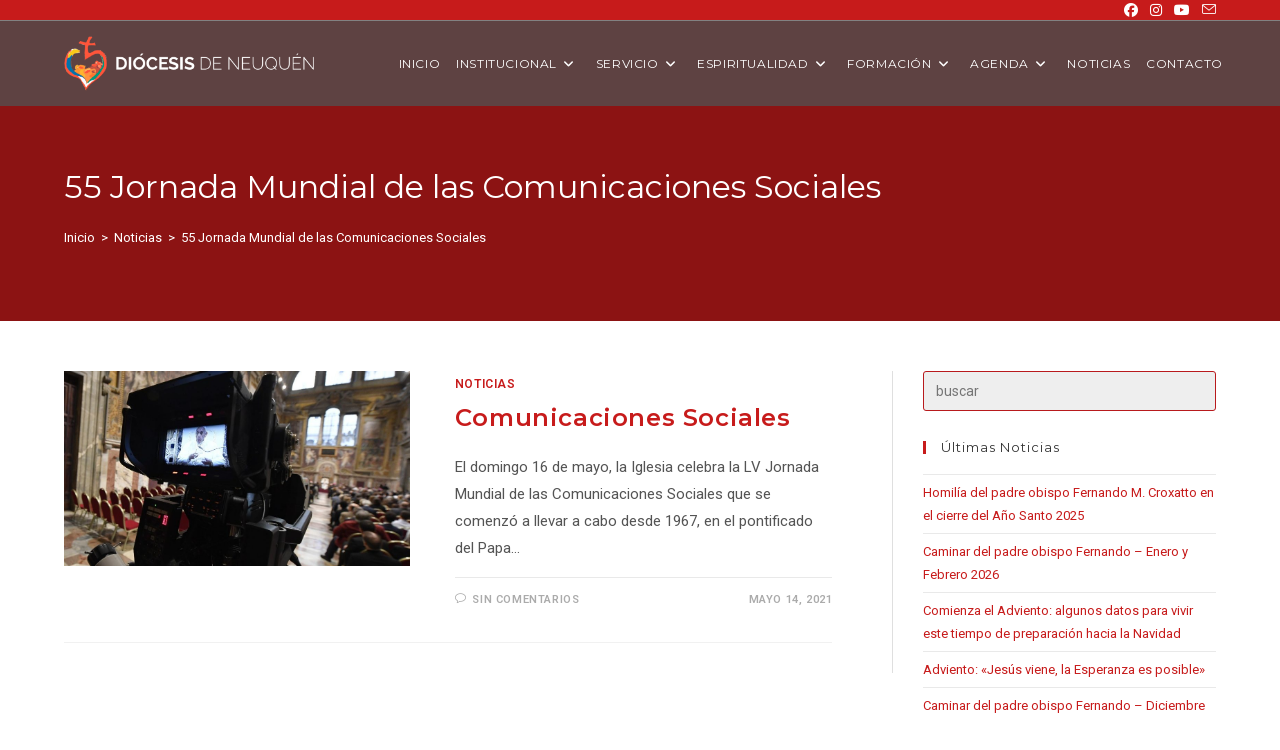

--- FILE ---
content_type: text/html; charset=UTF-8
request_url: https://www.diocesisneuquen.org.ar/tag/55-jornada-mundial-de-las-comunicaciones-sociales/
body_size: 98361
content:
<!DOCTYPE html>
<html class="html" lang="es">
<head>
	<meta charset="UTF-8">
	<link rel="profile" href="https://gmpg.org/xfn/11">

	<title>55 Jornada Mundial de las Comunicaciones Sociales &#8211; Diócesis Neuquén</title>
<meta name='robots' content='max-image-preview:large' />
	<style>img:is([sizes="auto" i], [sizes^="auto," i]) { contain-intrinsic-size: 3000px 1500px }</style>
	<meta name="viewport" content="width=device-width, initial-scale=1"><link rel='dns-prefetch' href='//fonts.googleapis.com' />
<link rel="alternate" type="application/rss+xml" title="Diócesis Neuquén &raquo; Feed" href="https://www.diocesisneuquen.org.ar/feed/" />
<link rel="alternate" type="application/rss+xml" title="Diócesis Neuquén &raquo; Feed de los comentarios" href="https://www.diocesisneuquen.org.ar/comments/feed/" />
<link rel="alternate" type="application/rss+xml" title="Diócesis Neuquén &raquo; Etiqueta 55 Jornada Mundial de las Comunicaciones Sociales del feed" href="https://www.diocesisneuquen.org.ar/tag/55-jornada-mundial-de-las-comunicaciones-sociales/feed/" />
<script>
window._wpemojiSettings = {"baseUrl":"https:\/\/s.w.org\/images\/core\/emoji\/16.0.1\/72x72\/","ext":".png","svgUrl":"https:\/\/s.w.org\/images\/core\/emoji\/16.0.1\/svg\/","svgExt":".svg","source":{"concatemoji":"https:\/\/www.diocesisneuquen.org.ar\/wp-includes\/js\/wp-emoji-release.min.js?ver=6.8.3"}};
/*! This file is auto-generated */
!function(s,n){var o,i,e;function c(e){try{var t={supportTests:e,timestamp:(new Date).valueOf()};sessionStorage.setItem(o,JSON.stringify(t))}catch(e){}}function p(e,t,n){e.clearRect(0,0,e.canvas.width,e.canvas.height),e.fillText(t,0,0);var t=new Uint32Array(e.getImageData(0,0,e.canvas.width,e.canvas.height).data),a=(e.clearRect(0,0,e.canvas.width,e.canvas.height),e.fillText(n,0,0),new Uint32Array(e.getImageData(0,0,e.canvas.width,e.canvas.height).data));return t.every(function(e,t){return e===a[t]})}function u(e,t){e.clearRect(0,0,e.canvas.width,e.canvas.height),e.fillText(t,0,0);for(var n=e.getImageData(16,16,1,1),a=0;a<n.data.length;a++)if(0!==n.data[a])return!1;return!0}function f(e,t,n,a){switch(t){case"flag":return n(e,"\ud83c\udff3\ufe0f\u200d\u26a7\ufe0f","\ud83c\udff3\ufe0f\u200b\u26a7\ufe0f")?!1:!n(e,"\ud83c\udde8\ud83c\uddf6","\ud83c\udde8\u200b\ud83c\uddf6")&&!n(e,"\ud83c\udff4\udb40\udc67\udb40\udc62\udb40\udc65\udb40\udc6e\udb40\udc67\udb40\udc7f","\ud83c\udff4\u200b\udb40\udc67\u200b\udb40\udc62\u200b\udb40\udc65\u200b\udb40\udc6e\u200b\udb40\udc67\u200b\udb40\udc7f");case"emoji":return!a(e,"\ud83e\udedf")}return!1}function g(e,t,n,a){var r="undefined"!=typeof WorkerGlobalScope&&self instanceof WorkerGlobalScope?new OffscreenCanvas(300,150):s.createElement("canvas"),o=r.getContext("2d",{willReadFrequently:!0}),i=(o.textBaseline="top",o.font="600 32px Arial",{});return e.forEach(function(e){i[e]=t(o,e,n,a)}),i}function t(e){var t=s.createElement("script");t.src=e,t.defer=!0,s.head.appendChild(t)}"undefined"!=typeof Promise&&(o="wpEmojiSettingsSupports",i=["flag","emoji"],n.supports={everything:!0,everythingExceptFlag:!0},e=new Promise(function(e){s.addEventListener("DOMContentLoaded",e,{once:!0})}),new Promise(function(t){var n=function(){try{var e=JSON.parse(sessionStorage.getItem(o));if("object"==typeof e&&"number"==typeof e.timestamp&&(new Date).valueOf()<e.timestamp+604800&&"object"==typeof e.supportTests)return e.supportTests}catch(e){}return null}();if(!n){if("undefined"!=typeof Worker&&"undefined"!=typeof OffscreenCanvas&&"undefined"!=typeof URL&&URL.createObjectURL&&"undefined"!=typeof Blob)try{var e="postMessage("+g.toString()+"("+[JSON.stringify(i),f.toString(),p.toString(),u.toString()].join(",")+"));",a=new Blob([e],{type:"text/javascript"}),r=new Worker(URL.createObjectURL(a),{name:"wpTestEmojiSupports"});return void(r.onmessage=function(e){c(n=e.data),r.terminate(),t(n)})}catch(e){}c(n=g(i,f,p,u))}t(n)}).then(function(e){for(var t in e)n.supports[t]=e[t],n.supports.everything=n.supports.everything&&n.supports[t],"flag"!==t&&(n.supports.everythingExceptFlag=n.supports.everythingExceptFlag&&n.supports[t]);n.supports.everythingExceptFlag=n.supports.everythingExceptFlag&&!n.supports.flag,n.DOMReady=!1,n.readyCallback=function(){n.DOMReady=!0}}).then(function(){return e}).then(function(){var e;n.supports.everything||(n.readyCallback(),(e=n.source||{}).concatemoji?t(e.concatemoji):e.wpemoji&&e.twemoji&&(t(e.twemoji),t(e.wpemoji)))}))}((window,document),window._wpemojiSettings);
</script>
<link rel='stylesheet' id='codepeople-search-in-place-style-css' href='https://www.diocesisneuquen.org.ar/wp-content/plugins/search-in-place/css/codepeople_shearch_in_place.min.css?ver=1.5.0' media='all' />
<style id='wp-emoji-styles-inline-css'>

	img.wp-smiley, img.emoji {
		display: inline !important;
		border: none !important;
		box-shadow: none !important;
		height: 1em !important;
		width: 1em !important;
		margin: 0 0.07em !important;
		vertical-align: -0.1em !important;
		background: none !important;
		padding: 0 !important;
	}
</style>
<link rel='stylesheet' id='wp-block-library-css' href='https://www.diocesisneuquen.org.ar/wp-includes/css/dist/block-library/style.min.css?ver=6.8.3' media='all' />
<style id='wp-block-library-theme-inline-css'>
.wp-block-audio :where(figcaption){color:#555;font-size:13px;text-align:center}.is-dark-theme .wp-block-audio :where(figcaption){color:#ffffffa6}.wp-block-audio{margin:0 0 1em}.wp-block-code{border:1px solid #ccc;border-radius:4px;font-family:Menlo,Consolas,monaco,monospace;padding:.8em 1em}.wp-block-embed :where(figcaption){color:#555;font-size:13px;text-align:center}.is-dark-theme .wp-block-embed :where(figcaption){color:#ffffffa6}.wp-block-embed{margin:0 0 1em}.blocks-gallery-caption{color:#555;font-size:13px;text-align:center}.is-dark-theme .blocks-gallery-caption{color:#ffffffa6}:root :where(.wp-block-image figcaption){color:#555;font-size:13px;text-align:center}.is-dark-theme :root :where(.wp-block-image figcaption){color:#ffffffa6}.wp-block-image{margin:0 0 1em}.wp-block-pullquote{border-bottom:4px solid;border-top:4px solid;color:currentColor;margin-bottom:1.75em}.wp-block-pullquote cite,.wp-block-pullquote footer,.wp-block-pullquote__citation{color:currentColor;font-size:.8125em;font-style:normal;text-transform:uppercase}.wp-block-quote{border-left:.25em solid;margin:0 0 1.75em;padding-left:1em}.wp-block-quote cite,.wp-block-quote footer{color:currentColor;font-size:.8125em;font-style:normal;position:relative}.wp-block-quote:where(.has-text-align-right){border-left:none;border-right:.25em solid;padding-left:0;padding-right:1em}.wp-block-quote:where(.has-text-align-center){border:none;padding-left:0}.wp-block-quote.is-large,.wp-block-quote.is-style-large,.wp-block-quote:where(.is-style-plain){border:none}.wp-block-search .wp-block-search__label{font-weight:700}.wp-block-search__button{border:1px solid #ccc;padding:.375em .625em}:where(.wp-block-group.has-background){padding:1.25em 2.375em}.wp-block-separator.has-css-opacity{opacity:.4}.wp-block-separator{border:none;border-bottom:2px solid;margin-left:auto;margin-right:auto}.wp-block-separator.has-alpha-channel-opacity{opacity:1}.wp-block-separator:not(.is-style-wide):not(.is-style-dots){width:100px}.wp-block-separator.has-background:not(.is-style-dots){border-bottom:none;height:1px}.wp-block-separator.has-background:not(.is-style-wide):not(.is-style-dots){height:2px}.wp-block-table{margin:0 0 1em}.wp-block-table td,.wp-block-table th{word-break:normal}.wp-block-table :where(figcaption){color:#555;font-size:13px;text-align:center}.is-dark-theme .wp-block-table :where(figcaption){color:#ffffffa6}.wp-block-video :where(figcaption){color:#555;font-size:13px;text-align:center}.is-dark-theme .wp-block-video :where(figcaption){color:#ffffffa6}.wp-block-video{margin:0 0 1em}:root :where(.wp-block-template-part.has-background){margin-bottom:0;margin-top:0;padding:1.25em 2.375em}
</style>
<style id='classic-theme-styles-inline-css'>
/*! This file is auto-generated */
.wp-block-button__link{color:#fff;background-color:#32373c;border-radius:9999px;box-shadow:none;text-decoration:none;padding:calc(.667em + 2px) calc(1.333em + 2px);font-size:1.125em}.wp-block-file__button{background:#32373c;color:#fff;text-decoration:none}
</style>
<style id='global-styles-inline-css'>
:root{--wp--preset--aspect-ratio--square: 1;--wp--preset--aspect-ratio--4-3: 4/3;--wp--preset--aspect-ratio--3-4: 3/4;--wp--preset--aspect-ratio--3-2: 3/2;--wp--preset--aspect-ratio--2-3: 2/3;--wp--preset--aspect-ratio--16-9: 16/9;--wp--preset--aspect-ratio--9-16: 9/16;--wp--preset--color--black: #000000;--wp--preset--color--cyan-bluish-gray: #abb8c3;--wp--preset--color--white: #ffffff;--wp--preset--color--pale-pink: #f78da7;--wp--preset--color--vivid-red: #cf2e2e;--wp--preset--color--luminous-vivid-orange: #ff6900;--wp--preset--color--luminous-vivid-amber: #fcb900;--wp--preset--color--light-green-cyan: #7bdcb5;--wp--preset--color--vivid-green-cyan: #00d084;--wp--preset--color--pale-cyan-blue: #8ed1fc;--wp--preset--color--vivid-cyan-blue: #0693e3;--wp--preset--color--vivid-purple: #9b51e0;--wp--preset--gradient--vivid-cyan-blue-to-vivid-purple: linear-gradient(135deg,rgba(6,147,227,1) 0%,rgb(155,81,224) 100%);--wp--preset--gradient--light-green-cyan-to-vivid-green-cyan: linear-gradient(135deg,rgb(122,220,180) 0%,rgb(0,208,130) 100%);--wp--preset--gradient--luminous-vivid-amber-to-luminous-vivid-orange: linear-gradient(135deg,rgba(252,185,0,1) 0%,rgba(255,105,0,1) 100%);--wp--preset--gradient--luminous-vivid-orange-to-vivid-red: linear-gradient(135deg,rgba(255,105,0,1) 0%,rgb(207,46,46) 100%);--wp--preset--gradient--very-light-gray-to-cyan-bluish-gray: linear-gradient(135deg,rgb(238,238,238) 0%,rgb(169,184,195) 100%);--wp--preset--gradient--cool-to-warm-spectrum: linear-gradient(135deg,rgb(74,234,220) 0%,rgb(151,120,209) 20%,rgb(207,42,186) 40%,rgb(238,44,130) 60%,rgb(251,105,98) 80%,rgb(254,248,76) 100%);--wp--preset--gradient--blush-light-purple: linear-gradient(135deg,rgb(255,206,236) 0%,rgb(152,150,240) 100%);--wp--preset--gradient--blush-bordeaux: linear-gradient(135deg,rgb(254,205,165) 0%,rgb(254,45,45) 50%,rgb(107,0,62) 100%);--wp--preset--gradient--luminous-dusk: linear-gradient(135deg,rgb(255,203,112) 0%,rgb(199,81,192) 50%,rgb(65,88,208) 100%);--wp--preset--gradient--pale-ocean: linear-gradient(135deg,rgb(255,245,203) 0%,rgb(182,227,212) 50%,rgb(51,167,181) 100%);--wp--preset--gradient--electric-grass: linear-gradient(135deg,rgb(202,248,128) 0%,rgb(113,206,126) 100%);--wp--preset--gradient--midnight: linear-gradient(135deg,rgb(2,3,129) 0%,rgb(40,116,252) 100%);--wp--preset--font-size--small: 13px;--wp--preset--font-size--medium: 20px;--wp--preset--font-size--large: 36px;--wp--preset--font-size--x-large: 42px;--wp--preset--spacing--20: 0.44rem;--wp--preset--spacing--30: 0.67rem;--wp--preset--spacing--40: 1rem;--wp--preset--spacing--50: 1.5rem;--wp--preset--spacing--60: 2.25rem;--wp--preset--spacing--70: 3.38rem;--wp--preset--spacing--80: 5.06rem;--wp--preset--shadow--natural: 6px 6px 9px rgba(0, 0, 0, 0.2);--wp--preset--shadow--deep: 12px 12px 50px rgba(0, 0, 0, 0.4);--wp--preset--shadow--sharp: 6px 6px 0px rgba(0, 0, 0, 0.2);--wp--preset--shadow--outlined: 6px 6px 0px -3px rgba(255, 255, 255, 1), 6px 6px rgba(0, 0, 0, 1);--wp--preset--shadow--crisp: 6px 6px 0px rgba(0, 0, 0, 1);}:where(.is-layout-flex){gap: 0.5em;}:where(.is-layout-grid){gap: 0.5em;}body .is-layout-flex{display: flex;}.is-layout-flex{flex-wrap: wrap;align-items: center;}.is-layout-flex > :is(*, div){margin: 0;}body .is-layout-grid{display: grid;}.is-layout-grid > :is(*, div){margin: 0;}:where(.wp-block-columns.is-layout-flex){gap: 2em;}:where(.wp-block-columns.is-layout-grid){gap: 2em;}:where(.wp-block-post-template.is-layout-flex){gap: 1.25em;}:where(.wp-block-post-template.is-layout-grid){gap: 1.25em;}.has-black-color{color: var(--wp--preset--color--black) !important;}.has-cyan-bluish-gray-color{color: var(--wp--preset--color--cyan-bluish-gray) !important;}.has-white-color{color: var(--wp--preset--color--white) !important;}.has-pale-pink-color{color: var(--wp--preset--color--pale-pink) !important;}.has-vivid-red-color{color: var(--wp--preset--color--vivid-red) !important;}.has-luminous-vivid-orange-color{color: var(--wp--preset--color--luminous-vivid-orange) !important;}.has-luminous-vivid-amber-color{color: var(--wp--preset--color--luminous-vivid-amber) !important;}.has-light-green-cyan-color{color: var(--wp--preset--color--light-green-cyan) !important;}.has-vivid-green-cyan-color{color: var(--wp--preset--color--vivid-green-cyan) !important;}.has-pale-cyan-blue-color{color: var(--wp--preset--color--pale-cyan-blue) !important;}.has-vivid-cyan-blue-color{color: var(--wp--preset--color--vivid-cyan-blue) !important;}.has-vivid-purple-color{color: var(--wp--preset--color--vivid-purple) !important;}.has-black-background-color{background-color: var(--wp--preset--color--black) !important;}.has-cyan-bluish-gray-background-color{background-color: var(--wp--preset--color--cyan-bluish-gray) !important;}.has-white-background-color{background-color: var(--wp--preset--color--white) !important;}.has-pale-pink-background-color{background-color: var(--wp--preset--color--pale-pink) !important;}.has-vivid-red-background-color{background-color: var(--wp--preset--color--vivid-red) !important;}.has-luminous-vivid-orange-background-color{background-color: var(--wp--preset--color--luminous-vivid-orange) !important;}.has-luminous-vivid-amber-background-color{background-color: var(--wp--preset--color--luminous-vivid-amber) !important;}.has-light-green-cyan-background-color{background-color: var(--wp--preset--color--light-green-cyan) !important;}.has-vivid-green-cyan-background-color{background-color: var(--wp--preset--color--vivid-green-cyan) !important;}.has-pale-cyan-blue-background-color{background-color: var(--wp--preset--color--pale-cyan-blue) !important;}.has-vivid-cyan-blue-background-color{background-color: var(--wp--preset--color--vivid-cyan-blue) !important;}.has-vivid-purple-background-color{background-color: var(--wp--preset--color--vivid-purple) !important;}.has-black-border-color{border-color: var(--wp--preset--color--black) !important;}.has-cyan-bluish-gray-border-color{border-color: var(--wp--preset--color--cyan-bluish-gray) !important;}.has-white-border-color{border-color: var(--wp--preset--color--white) !important;}.has-pale-pink-border-color{border-color: var(--wp--preset--color--pale-pink) !important;}.has-vivid-red-border-color{border-color: var(--wp--preset--color--vivid-red) !important;}.has-luminous-vivid-orange-border-color{border-color: var(--wp--preset--color--luminous-vivid-orange) !important;}.has-luminous-vivid-amber-border-color{border-color: var(--wp--preset--color--luminous-vivid-amber) !important;}.has-light-green-cyan-border-color{border-color: var(--wp--preset--color--light-green-cyan) !important;}.has-vivid-green-cyan-border-color{border-color: var(--wp--preset--color--vivid-green-cyan) !important;}.has-pale-cyan-blue-border-color{border-color: var(--wp--preset--color--pale-cyan-blue) !important;}.has-vivid-cyan-blue-border-color{border-color: var(--wp--preset--color--vivid-cyan-blue) !important;}.has-vivid-purple-border-color{border-color: var(--wp--preset--color--vivid-purple) !important;}.has-vivid-cyan-blue-to-vivid-purple-gradient-background{background: var(--wp--preset--gradient--vivid-cyan-blue-to-vivid-purple) !important;}.has-light-green-cyan-to-vivid-green-cyan-gradient-background{background: var(--wp--preset--gradient--light-green-cyan-to-vivid-green-cyan) !important;}.has-luminous-vivid-amber-to-luminous-vivid-orange-gradient-background{background: var(--wp--preset--gradient--luminous-vivid-amber-to-luminous-vivid-orange) !important;}.has-luminous-vivid-orange-to-vivid-red-gradient-background{background: var(--wp--preset--gradient--luminous-vivid-orange-to-vivid-red) !important;}.has-very-light-gray-to-cyan-bluish-gray-gradient-background{background: var(--wp--preset--gradient--very-light-gray-to-cyan-bluish-gray) !important;}.has-cool-to-warm-spectrum-gradient-background{background: var(--wp--preset--gradient--cool-to-warm-spectrum) !important;}.has-blush-light-purple-gradient-background{background: var(--wp--preset--gradient--blush-light-purple) !important;}.has-blush-bordeaux-gradient-background{background: var(--wp--preset--gradient--blush-bordeaux) !important;}.has-luminous-dusk-gradient-background{background: var(--wp--preset--gradient--luminous-dusk) !important;}.has-pale-ocean-gradient-background{background: var(--wp--preset--gradient--pale-ocean) !important;}.has-electric-grass-gradient-background{background: var(--wp--preset--gradient--electric-grass) !important;}.has-midnight-gradient-background{background: var(--wp--preset--gradient--midnight) !important;}.has-small-font-size{font-size: var(--wp--preset--font-size--small) !important;}.has-medium-font-size{font-size: var(--wp--preset--font-size--medium) !important;}.has-large-font-size{font-size: var(--wp--preset--font-size--large) !important;}.has-x-large-font-size{font-size: var(--wp--preset--font-size--x-large) !important;}
:where(.wp-block-post-template.is-layout-flex){gap: 1.25em;}:where(.wp-block-post-template.is-layout-grid){gap: 1.25em;}
:where(.wp-block-columns.is-layout-flex){gap: 2em;}:where(.wp-block-columns.is-layout-grid){gap: 2em;}
:root :where(.wp-block-pullquote){font-size: 1.5em;line-height: 1.6;}
</style>
<link rel='stylesheet' id='contact-form-7-css' href='https://www.diocesisneuquen.org.ar/wp-content/plugins/contact-form-7/includes/css/styles.css?ver=6.1.3' media='all' />
<style id='contact-form-7-inline-css'>
.wpcf7 .wpcf7-recaptcha iframe {margin-bottom: 0;}.wpcf7 .wpcf7-recaptcha[data-align="center"] > div {margin: 0 auto;}.wpcf7 .wpcf7-recaptcha[data-align="right"] > div {margin: 0 0 0 auto;}
</style>
<link rel='stylesheet' id='simply-gallery-block-frontend-css' href='https://www.diocesisneuquen.org.ar/wp-content/plugins/simply-gallery-block/blocks/pgc_sgb.min.style.css?ver=3.2.8' media='all' />
<link rel='stylesheet' id='oceanwp-style-css' href='https://www.diocesisneuquen.org.ar/wp-content/themes/oceanwp/assets/css/style.min.css?ver=1.0' media='all' />
<link rel='stylesheet' id='child-style-css' href='https://www.diocesisneuquen.org.ar/wp-content/themes/oceanwp-child-theme/style.css?ver=6.8.3' media='all' />
<link rel='stylesheet' id='font-awesome-css' href='https://www.diocesisneuquen.org.ar/wp-content/themes/oceanwp/assets/fonts/fontawesome/css/all.min.css?ver=6.7.2' media='all' />
<link rel='stylesheet' id='simple-line-icons-css' href='https://www.diocesisneuquen.org.ar/wp-content/themes/oceanwp/assets/css/third/simple-line-icons.min.css?ver=2.4.0' media='all' />
<link rel='stylesheet' id='oceanwp-google-font-roboto-css' href='//fonts.googleapis.com/css?family=Roboto%3A100%2C200%2C300%2C400%2C500%2C600%2C700%2C800%2C900%2C100i%2C200i%2C300i%2C400i%2C500i%2C600i%2C700i%2C800i%2C900i&#038;subset=latin&#038;display=swap&#038;ver=6.8.3' media='all' />
<link rel='stylesheet' id='oceanwp-google-font-montserrat-css' href='//fonts.googleapis.com/css?family=Montserrat%3A100%2C200%2C300%2C400%2C500%2C600%2C700%2C800%2C900%2C100i%2C200i%2C300i%2C400i%2C500i%2C600i%2C700i%2C800i%2C900i&#038;subset=latin&#038;display=swap&#038;ver=6.8.3' media='all' />
<link rel='stylesheet' id='elementor-frontend-css' href='https://www.diocesisneuquen.org.ar/wp-content/plugins/elementor/assets/css/frontend.min.css?ver=3.33.1' media='all' />
<link rel='stylesheet' id='eael-general-css' href='https://www.diocesisneuquen.org.ar/wp-content/plugins/essential-addons-for-elementor-lite/assets/front-end/css/view/general.min.css?ver=6.5.0' media='all' />
<link rel='stylesheet' id='oe-widgets-style-css' href='https://www.diocesisneuquen.org.ar/wp-content/plugins/ocean-extra/assets/css/widgets.css?ver=6.8.3' media='all' />
<!--n2css--><!--n2js--><script src="https://www.diocesisneuquen.org.ar/wp-includes/js/jquery/jquery.min.js?ver=3.7.1" id="jquery-core-js"></script>
<script src="https://www.diocesisneuquen.org.ar/wp-includes/js/jquery/jquery-migrate.min.js?ver=3.4.1" id="jquery-migrate-js"></script>
<script id="codepeople-search-in-place-js-extra">
var codepeople_search_in_place = {"screen_reader_alert":"Search results pop-up.","screen_reader_alert_instructions":"Press the Tab key to navigate through the search results.","screen_reader_alert_result_single":"result","screen_reader_alert_result_multiple":"results","own_only":"1","result_number":"5","more":"M\u00e1s resultados","empty":"0 results","char_number":"5","root":"Ly93d3cuZGlvY2VzaXNuZXVxdWVuLm9yZy5hci93cC1hZG1pbi8=","home":"https:\/\/www.diocesisneuquen.org.ar","summary_length":"60","operator":"or","highlight_resulting_page":"1","lang":"es","highlight_colors":["#F4EFEC\r","#B5DCE1\r","#F4E0E9\r","#D7E0B1\r","#F4D9D0\r","#D6CDC8\r","#F4E3C9\r","#CFDAF0"],"areas":["div.hentry","#content","#main","div.content","#middle","#container","#wrapper","article",".elementor","body"]};
</script>
<script src="https://www.diocesisneuquen.org.ar/wp-content/plugins/search-in-place/js/codepeople_shearch_in_place.min.js?ver=1.5.0" id="codepeople-search-in-place-js"></script>
<link rel="https://api.w.org/" href="https://www.diocesisneuquen.org.ar/wp-json/" /><link rel="alternate" title="JSON" type="application/json" href="https://www.diocesisneuquen.org.ar/wp-json/wp/v2/tags/89" /><link rel="EditURI" type="application/rsd+xml" title="RSD" href="https://www.diocesisneuquen.org.ar/xmlrpc.php?rsd" />
<meta name="generator" content="WordPress 6.8.3" />
<style>
.search-in-place {background-color: #F9F9F9;}
.search-in-place {border: 1px solid #DDDDDD;}
.search-in-place .item{border-bottom: 1px solid #DDDDDD;}.search-in-place .label{color:#333333;}
.search-in-place .label{text-shadow: 0 1px 0 #FFFFFF;}
.search-in-place .label{
				background: #ECECEC;
				background: -moz-linear-gradient(top,  #F9F9F9 0%, #ECECEC 100%);
				background: -webkit-gradient(linear, left top, left bottom, color-stop(0%,#F9F9F9), color-stop(100%,#ECECEC));
				background: -webkit-linear-gradient(top,  #F9F9F9 0%,#ECECEC 100%);
				background: -o-linear-gradient(top,  #F9F9F9 0%,#ECECEC 100%);
				background: -ms-linear-gradient(top,  #F9F9F9 0%,#ECECEC 100%);
				background: linear-gradient(to bottom,  #F9F9F9 0%,#ECECEC 100%);
				filter: progid:DXImageTransform.Microsoft.gradient( startColorstr='#F9F9F9', endColorstr='#ECECEC',GradientType=0 );
			}
.search-in-place .item.active{background-color:#FFFFFF;}
</style><noscript><style>.simply-gallery-amp{ display: block !important; }</style></noscript><noscript><style>.sgb-preloader{ display: none !important; }</style></noscript><meta name="generator" content="Elementor 3.33.1; features: additional_custom_breakpoints; settings: css_print_method-external, google_font-enabled, font_display-auto">
			<style>
				.e-con.e-parent:nth-of-type(n+4):not(.e-lazyloaded):not(.e-no-lazyload),
				.e-con.e-parent:nth-of-type(n+4):not(.e-lazyloaded):not(.e-no-lazyload) * {
					background-image: none !important;
				}
				@media screen and (max-height: 1024px) {
					.e-con.e-parent:nth-of-type(n+3):not(.e-lazyloaded):not(.e-no-lazyload),
					.e-con.e-parent:nth-of-type(n+3):not(.e-lazyloaded):not(.e-no-lazyload) * {
						background-image: none !important;
					}
				}
				@media screen and (max-height: 640px) {
					.e-con.e-parent:nth-of-type(n+2):not(.e-lazyloaded):not(.e-no-lazyload),
					.e-con.e-parent:nth-of-type(n+2):not(.e-lazyloaded):not(.e-no-lazyload) * {
						background-image: none !important;
					}
				}
			</style>
			<style id="uagb-style-conditional-extension">@media (min-width: 1025px){body .uag-hide-desktop.uagb-google-map__wrap,body .uag-hide-desktop{display:none !important}}@media (min-width: 768px) and (max-width: 1024px){body .uag-hide-tab.uagb-google-map__wrap,body .uag-hide-tab{display:none !important}}@media (max-width: 767px){body .uag-hide-mob.uagb-google-map__wrap,body .uag-hide-mob{display:none !important}}</style><link rel="icon" href="https://www.diocesisneuquen.org.ar/wp-content/uploads/cropped-icono-32x32.png" sizes="32x32" />
<link rel="icon" href="https://www.diocesisneuquen.org.ar/wp-content/uploads/cropped-icono-192x192.png" sizes="192x192" />
<link rel="apple-touch-icon" href="https://www.diocesisneuquen.org.ar/wp-content/uploads/cropped-icono-180x180.png" />
<meta name="msapplication-TileImage" content="https://www.diocesisneuquen.org.ar/wp-content/uploads/cropped-icono-270x270.png" />
<!-- OceanWP CSS -->
<style type="text/css">
.background-image-page-header-overlay{opacity:0.3}/* Colors */a:hover,a.light:hover,.theme-heading .text::before,.theme-heading .text::after,#top-bar-content >a:hover,#top-bar-social li.oceanwp-email a:hover,#site-navigation-wrap .dropdown-menu >li >a:hover,#site-header.medium-header #medium-searchform button:hover,.oceanwp-mobile-menu-icon a:hover,.blog-entry.post .blog-entry-header .entry-title a:hover,.blog-entry.post .blog-entry-readmore a:hover,.blog-entry.thumbnail-entry .blog-entry-category a,ul.meta li a:hover,.dropcap,.single nav.post-navigation .nav-links .title,body .related-post-title a:hover,body #wp-calendar caption,body .contact-info-widget.default i,body .contact-info-widget.big-icons i,body .custom-links-widget .oceanwp-custom-links li a:hover,body .custom-links-widget .oceanwp-custom-links li a:hover:before,body .posts-thumbnails-widget li a:hover,body .social-widget li.oceanwp-email a:hover,.comment-author .comment-meta .comment-reply-link,#respond #cancel-comment-reply-link:hover,#footer-widgets .footer-box a:hover,#footer-bottom a:hover,#footer-bottom #footer-bottom-menu a:hover,.sidr a:hover,.sidr-class-dropdown-toggle:hover,.sidr-class-menu-item-has-children.active >a,.sidr-class-menu-item-has-children.active >a >.sidr-class-dropdown-toggle,input[type=checkbox]:checked:before{color:#c71b1b}.single nav.post-navigation .nav-links .title .owp-icon use,.blog-entry.post .blog-entry-readmore a:hover .owp-icon use,body .contact-info-widget.default .owp-icon use,body .contact-info-widget.big-icons .owp-icon use{stroke:#c71b1b}input[type="button"],input[type="reset"],input[type="submit"],button[type="submit"],.button,#site-navigation-wrap .dropdown-menu >li.btn >a >span,.thumbnail:hover i,.thumbnail:hover .link-post-svg-icon,.post-quote-content,.omw-modal .omw-close-modal,body .contact-info-widget.big-icons li:hover i,body .contact-info-widget.big-icons li:hover .owp-icon,body div.wpforms-container-full .wpforms-form input[type=submit],body div.wpforms-container-full .wpforms-form button[type=submit],body div.wpforms-container-full .wpforms-form .wpforms-page-button,.woocommerce-cart .wp-element-button,.woocommerce-checkout .wp-element-button,.wp-block-button__link{background-color:#c71b1b}.widget-title{border-color:#c71b1b}blockquote{border-color:#c71b1b}.wp-block-quote{border-color:#c71b1b}#searchform-dropdown{border-color:#c71b1b}.dropdown-menu .sub-menu{border-color:#c71b1b}.blog-entry.large-entry .blog-entry-readmore a:hover{border-color:#c71b1b}.oceanwp-newsletter-form-wrap input[type="email"]:focus{border-color:#c71b1b}.social-widget li.oceanwp-email a:hover{border-color:#c71b1b}#respond #cancel-comment-reply-link:hover{border-color:#c71b1b}body .contact-info-widget.big-icons li:hover i{border-color:#c71b1b}body .contact-info-widget.big-icons li:hover .owp-icon{border-color:#c71b1b}#footer-widgets .oceanwp-newsletter-form-wrap input[type="email"]:focus{border-color:#c71b1b}a{color:#c71b1b}a .owp-icon use{stroke:#c71b1b}a:hover{color:#1294ea}a:hover .owp-icon use{stroke:#1294ea}body .theme-button,body input[type="submit"],body button[type="submit"],body button,body .button,body div.wpforms-container-full .wpforms-form input[type=submit],body div.wpforms-container-full .wpforms-form button[type=submit],body div.wpforms-container-full .wpforms-form .wpforms-page-button,.woocommerce-cart .wp-element-button,.woocommerce-checkout .wp-element-button,.wp-block-button__link{background-color:#c71b1b}body .theme-button,body input[type="submit"],body button[type="submit"],body button,body .button,body div.wpforms-container-full .wpforms-form input[type=submit],body div.wpforms-container-full .wpforms-form button[type=submit],body div.wpforms-container-full .wpforms-form .wpforms-page-button,.woocommerce-cart .wp-element-button,.woocommerce-checkout .wp-element-button,.wp-block-button__link{border-color:#ffffff}body .theme-button:hover,body input[type="submit"]:hover,body button[type="submit"]:hover,body button:hover,body .button:hover,body div.wpforms-container-full .wpforms-form input[type=submit]:hover,body div.wpforms-container-full .wpforms-form input[type=submit]:active,body div.wpforms-container-full .wpforms-form button[type=submit]:hover,body div.wpforms-container-full .wpforms-form button[type=submit]:active,body div.wpforms-container-full .wpforms-form .wpforms-page-button:hover,body div.wpforms-container-full .wpforms-form .wpforms-page-button:active,.woocommerce-cart .wp-element-button:hover,.woocommerce-checkout .wp-element-button:hover,.wp-block-button__link:hover{border-color:#ffffff}.page-header .page-header-title,.page-header.background-image-page-header .page-header-title{color:#ffffff}body{color:#545454}/* OceanWP Style Settings CSS */.container{width:1180px}.theme-button,input[type="submit"],button[type="submit"],button,.button,body div.wpforms-container-full .wpforms-form input[type=submit],body div.wpforms-container-full .wpforms-form button[type=submit],body div.wpforms-container-full .wpforms-form .wpforms-page-button{border-style:solid}.theme-button,input[type="submit"],button[type="submit"],button,.button,body div.wpforms-container-full .wpforms-form input[type=submit],body div.wpforms-container-full .wpforms-form button[type=submit],body div.wpforms-container-full .wpforms-form .wpforms-page-button{border-width:1px}form input[type="text"],form input[type="password"],form input[type="email"],form input[type="url"],form input[type="date"],form input[type="month"],form input[type="time"],form input[type="datetime"],form input[type="datetime-local"],form input[type="week"],form input[type="number"],form input[type="search"],form input[type="tel"],form input[type="color"],form select,form textarea,.woocommerce .woocommerce-checkout .select2-container--default .select2-selection--single{border-style:solid}body div.wpforms-container-full .wpforms-form input[type=date],body div.wpforms-container-full .wpforms-form input[type=datetime],body div.wpforms-container-full .wpforms-form input[type=datetime-local],body div.wpforms-container-full .wpforms-form input[type=email],body div.wpforms-container-full .wpforms-form input[type=month],body div.wpforms-container-full .wpforms-form input[type=number],body div.wpforms-container-full .wpforms-form input[type=password],body div.wpforms-container-full .wpforms-form input[type=range],body div.wpforms-container-full .wpforms-form input[type=search],body div.wpforms-container-full .wpforms-form input[type=tel],body div.wpforms-container-full .wpforms-form input[type=text],body div.wpforms-container-full .wpforms-form input[type=time],body div.wpforms-container-full .wpforms-form input[type=url],body div.wpforms-container-full .wpforms-form input[type=week],body div.wpforms-container-full .wpforms-form select,body div.wpforms-container-full .wpforms-form textarea{border-style:solid}form input[type="text"],form input[type="password"],form input[type="email"],form input[type="url"],form input[type="date"],form input[type="month"],form input[type="time"],form input[type="datetime"],form input[type="datetime-local"],form input[type="week"],form input[type="number"],form input[type="search"],form input[type="tel"],form input[type="color"],form select,form textarea{border-radius:3px}body div.wpforms-container-full .wpforms-form input[type=date],body div.wpforms-container-full .wpforms-form input[type=datetime],body div.wpforms-container-full .wpforms-form input[type=datetime-local],body div.wpforms-container-full .wpforms-form input[type=email],body div.wpforms-container-full .wpforms-form input[type=month],body div.wpforms-container-full .wpforms-form input[type=number],body div.wpforms-container-full .wpforms-form input[type=password],body div.wpforms-container-full .wpforms-form input[type=range],body div.wpforms-container-full .wpforms-form input[type=search],body div.wpforms-container-full .wpforms-form input[type=tel],body div.wpforms-container-full .wpforms-form input[type=text],body div.wpforms-container-full .wpforms-form input[type=time],body div.wpforms-container-full .wpforms-form input[type=url],body div.wpforms-container-full .wpforms-form input[type=week],body div.wpforms-container-full .wpforms-form select,body div.wpforms-container-full .wpforms-form textarea{border-radius:3px}.background-image-page-header .page-header-inner,.background-image-page-header .site-breadcrumbs{text-align:left}#scroll-top{bottom:60px}/* Header */#site-logo #site-logo-inner,.oceanwp-social-menu .social-menu-inner,#site-header.full_screen-header .menu-bar-inner,.after-header-content .after-header-content-inner{height:75px}#site-navigation-wrap .dropdown-menu >li >a,#site-navigation-wrap .dropdown-menu >li >span.opl-logout-link,.oceanwp-mobile-menu-icon a,.mobile-menu-close,.after-header-content-inner >a{line-height:75px}#site-header-inner{padding:5px 0 5px 0}#site-header,.has-transparent-header .is-sticky #site-header,.has-vh-transparent .is-sticky #site-header.vertical-header,#searchform-header-replace{background-color:rgba(255,255,255,0.88)}#site-header.has-header-media .overlay-header-media{background-color:rgba(0,0,0,0.5)}#site-header{border-color:#000000}#site-header.transparent-header{background-color:rgba(81,81,81,0.77)}#site-header #site-logo #site-logo-inner a img,#site-header.center-header #site-navigation-wrap .middle-site-logo a img{max-height:55px}#site-navigation-wrap .dropdown-menu >li >a{padding:0 8px}#site-navigation-wrap .dropdown-menu >li >a,.oceanwp-mobile-menu-icon a,#searchform-header-replace-close{color:#ffffff}#site-navigation-wrap .dropdown-menu >li >a .owp-icon use,.oceanwp-mobile-menu-icon a .owp-icon use,#searchform-header-replace-close .owp-icon use{stroke:#ffffff}.dropdown-menu ul li a.menu-link:hover{color:#c71b1b}.dropdown-menu ul li a.menu-link:hover .owp-icon use{stroke:#c71b1b}.oceanwp-social-menu ul li a,.oceanwp-social-menu .colored ul li a,.oceanwp-social-menu .minimal ul li a,.oceanwp-social-menu .dark ul li a{font-size:24px}.oceanwp-social-menu ul li a .owp-icon,.oceanwp-social-menu .colored ul li a .owp-icon,.oceanwp-social-menu .minimal ul li a .owp-icon,.oceanwp-social-menu .dark ul li a .owp-icon{width:24px;height:24px}.oceanwp-social-menu.simple-social ul li a{color:#aaaaaa}.oceanwp-social-menu.simple-social ul li a .owp-icon use{stroke:#aaaaaa}.oceanwp-social-menu.simple-social ul li a:hover{color:#c71b1b!important}.oceanwp-social-menu.simple-social ul li a:hover .owp-icon use{stroke:#c71b1b!important}/* Topbar */#top-bar{padding:10px 0 10px 0}#top-bar-social li a{color:#ffffff}#top-bar-social li a .owp-icon use{stroke:#ffffff}#top-bar-social li a:hover{color:rgba(255,255,255,0.76)!important}#top-bar-social li a:hover .owp-icon use{stroke:rgba(255,255,255,0.76)!important}#top-bar-wrap,.oceanwp-top-bar-sticky{background-color:#c71b1b}#top-bar-wrap{border-color:#828282}#top-bar-wrap,#top-bar-content strong{color:#ffffff}#top-bar-content a,#top-bar-social-alt a{color:#ffffff}/* Blog CSS */.ocean-single-post-header ul.meta-item li a:hover{color:#333333}/* Footer Widgets */#footer-widgets{padding:60px 0 60px 0}#footer-widgets{background-color:#dddddd}#footer-widgets .footer-box .widget-title{color:#474747}#footer-widgets .footer-box a,#footer-widgets a{color:#686868}#footer-widgets .footer-box a:hover,#footer-widgets a:hover{color:#c71b1b}/* Footer Copyright */#footer-bottom{background-color:#8c8c8c}.page-header{background-color:#c71b1b;height:300px}/* Typography */body{font-family:Roboto;font-size:15px;line-height:1.8}h1,h2,h3,h4,h5,h6,.theme-heading,.widget-title,.oceanwp-widget-recent-posts-title,.comment-reply-title,.entry-title,.sidebar-box .widget-title{font-family:Montserrat;line-height:1.4}h1{font-size:23px;line-height:1.4}h2{font-size:23px;line-height:1.4}h3{font-size:18px;line-height:1.4}h4{font-size:17px;line-height:1.4}h5{font-size:14px;line-height:1.4}h6{font-size:15px;line-height:1.4}.page-header .page-header-title,.page-header.background-image-page-header .page-header-title{font-size:32px;line-height:1.4}.page-header .page-subheading{font-size:15px;line-height:1.8}.site-breadcrumbs,.site-breadcrumbs a{font-size:13px;line-height:1.4}#top-bar-content,#top-bar-social-alt{font-size:12px;line-height:1.8}#site-logo a.site-logo-text{font-size:24px;line-height:1.8}#site-navigation-wrap .dropdown-menu >li >a,#site-header.full_screen-header .fs-dropdown-menu >li >a,#site-header.top-header #site-navigation-wrap .dropdown-menu >li >a,#site-header.center-header #site-navigation-wrap .dropdown-menu >li >a,#site-header.medium-header #site-navigation-wrap .dropdown-menu >li >a,.oceanwp-mobile-menu-icon a{font-family:Montserrat;font-size:12px;text-transform:uppercase}.dropdown-menu ul li a.menu-link,#site-header.full_screen-header .fs-dropdown-menu ul.sub-menu li a{font-family:Montserrat;font-size:11px;line-height:1.1;letter-spacing:.4px;text-transform:none}.sidr-class-dropdown-menu li a,a.sidr-class-toggle-sidr-close,#mobile-dropdown ul li a,body #mobile-fullscreen ul li a{font-size:15px;line-height:1.8}.blog-entry.post .blog-entry-header .entry-title a{font-size:24px;line-height:1.4}.ocean-single-post-header .single-post-title{font-size:34px;line-height:1.4;letter-spacing:.6px}.ocean-single-post-header ul.meta-item li,.ocean-single-post-header ul.meta-item li a{font-size:13px;line-height:1.4;letter-spacing:.6px}.ocean-single-post-header .post-author-name,.ocean-single-post-header .post-author-name a{font-size:14px;line-height:1.4;letter-spacing:.6px}.ocean-single-post-header .post-author-description{font-size:12px;line-height:1.4;letter-spacing:.6px}.single-post .entry-title{line-height:1.4;letter-spacing:.6px}.single-post ul.meta li,.single-post ul.meta li a{font-size:14px;line-height:1.4;letter-spacing:.6px}.sidebar-box .widget-title,.sidebar-box.widget_block .wp-block-heading{font-size:13px;line-height:1;letter-spacing:1px}#footer-widgets .footer-box .widget-title{font-size:14px;line-height:1;letter-spacing:1px;font-weight:600;text-transform:uppercase}#footer-bottom #copyright{font-size:12px;line-height:1}#footer-bottom #footer-bottom-menu{font-size:12px;line-height:1}.woocommerce-store-notice.demo_store{line-height:2;letter-spacing:1.5px}.demo_store .woocommerce-store-notice__dismiss-link{line-height:2;letter-spacing:1.5px}.woocommerce ul.products li.product li.title h2,.woocommerce ul.products li.product li.title a{font-size:14px;line-height:1.5}.woocommerce ul.products li.product li.category,.woocommerce ul.products li.product li.category a{font-size:12px;line-height:1}.woocommerce ul.products li.product .price{font-size:18px;line-height:1}.woocommerce ul.products li.product .button,.woocommerce ul.products li.product .product-inner .added_to_cart{font-size:12px;line-height:1.5;letter-spacing:1px}.woocommerce ul.products li.owp-woo-cond-notice span,.woocommerce ul.products li.owp-woo-cond-notice a{font-size:16px;line-height:1;letter-spacing:1px;font-weight:600;text-transform:capitalize}.woocommerce div.product .product_title{font-size:24px;line-height:1.4;letter-spacing:.6px}.woocommerce div.product p.price{font-size:36px;line-height:1}.woocommerce .owp-btn-normal .summary form button.button,.woocommerce .owp-btn-big .summary form button.button,.woocommerce .owp-btn-very-big .summary form button.button{font-size:12px;line-height:1.5;letter-spacing:1px;text-transform:uppercase}.woocommerce div.owp-woo-single-cond-notice span,.woocommerce div.owp-woo-single-cond-notice a{font-size:18px;line-height:2;letter-spacing:1.5px;font-weight:600;text-transform:capitalize}.ocean-preloader--active .preloader-after-content{font-size:20px;line-height:1.8;letter-spacing:.6px}
</style></head>

<body class="archive tag tag-55-jornada-mundial-de-las-comunicaciones-sociales tag-89 wp-custom-logo wp-embed-responsive wp-theme-oceanwp wp-child-theme-oceanwp-child-theme oceanwp-theme dropdown-mobile has-transparent-header no-header-border default-breakpoint has-sidebar content-right-sidebar has-topbar page-with-background-title has-breadcrumbs elementor-default elementor-kit-148" itemscope="itemscope" itemtype="https://schema.org/Blog">

	
	
	<div id="outer-wrap" class="site clr">

		<a class="skip-link screen-reader-text" href="#main">Ir al contenido</a>

		
		<div id="wrap" class="clr">

			

<div id="top-bar-wrap" class="clr">

	<div id="top-bar" class="clr container has-no-content">

		
		<div id="top-bar-inner" class="clr">

			

<div id="top-bar-social" class="clr top-bar-right">

	<ul class="clr" aria-label="Enlaces sociales">

		<li class="oceanwp-facebook"><a href="https://www.facebook.com/iglesiacatolicaneuquen" aria-label="Facebook (se abre en una nueva pestaña)" target="_blank" rel="noopener noreferrer"><i class=" fab fa-facebook" aria-hidden="true" role="img"></i></a></li><li class="oceanwp-instagram"><a href="https://www.instagram.com/diocesis.neuquen" aria-label="Instagram (se abre en una nueva pestaña)" target="_blank" rel="noopener noreferrer"><i class=" fab fa-instagram" aria-hidden="true" role="img"></i></a></li><li class="oceanwp-youtube"><a href="https://www.youtube.com/channel/UCQ0_4Ag-Zx0UcIcuVOr9O6g" aria-label="YouTube (se abre en una nueva pestaña)" target="_blank" rel="noopener noreferrer"><i class=" fab fa-youtube" aria-hidden="true" role="img"></i></a></li><li class="oceanwp-email"><a href="mailto:&#115;e&#99;ret&#97;&#114;ia&#64;&#100;&#105;&#111;ces&#105;&#115;&#110;&#101;&#117;&#113;&#117;&#101;&#110;.org.&#97;&#114;" aria-label="Enviar por correo electrónico (se abre en tu aplicación)" target="_self"><i class=" icon-envelope" aria-hidden="true" role="img"></i></a></li>
	</ul>

</div><!-- #top-bar-social -->

		</div><!-- #top-bar-inner -->

		
	</div><!-- #top-bar -->

</div><!-- #top-bar-wrap -->


				<div id="transparent-header-wrap" class="clr">
	
<header id="site-header" class="transparent-header clr" data-height="75" itemscope="itemscope" itemtype="https://schema.org/WPHeader" role="banner">

	
					
			<div id="site-header-inner" class="clr container">

				
				

<div id="site-logo" class="clr" itemscope itemtype="https://schema.org/Brand" >

	
	<div id="site-logo-inner" class="clr">

		<a href="https://www.diocesisneuquen.org.ar/" class="custom-logo-link" rel="home"><img fetchpriority="high" width="800" height="176" src="https://www.diocesisneuquen.org.ar/wp-content/uploads/logo-diocesis-neuquen-menu.png" class="custom-logo" alt="Diócesis Neuquén" decoding="async" srcset="https://www.diocesisneuquen.org.ar/wp-content/uploads/logo-diocesis-neuquen-menu.png 800w, https://www.diocesisneuquen.org.ar/wp-content/uploads/logo-diocesis-neuquen-menu-300x66.png 300w, https://www.diocesisneuquen.org.ar/wp-content/uploads/logo-diocesis-neuquen-menu-768x169.png 768w" sizes="(max-width: 800px) 100vw, 800px" /></a>
	</div><!-- #site-logo-inner -->

	
	
</div><!-- #site-logo -->

			<div id="site-navigation-wrap" class="clr">
			
			
			
			<nav id="site-navigation" class="navigation main-navigation clr" itemscope="itemscope" itemtype="https://schema.org/SiteNavigationElement" role="navigation" >

				<ul id="menu-menu-principal" class="main-menu dropdown-menu sf-menu"><li id="menu-item-10" class="menu-item menu-item-type-post_type menu-item-object-page menu-item-home menu-item-10"><a href="https://www.diocesisneuquen.org.ar/" class="menu-link"><span class="text-wrap">Inicio</span></a></li><li id="menu-item-18" class="menu-item menu-item-type-custom menu-item-object-custom menu-item-has-children dropdown menu-item-18"><a href="#" class="menu-link"><span class="text-wrap">Institucional<i class="nav-arrow fa fa-angle-down" aria-hidden="true" role="img"></i></span></a>
<ul class="sub-menu">
	<li id="menu-item-23" class="menu-item menu-item-type-custom menu-item-object-custom menu-item-has-children dropdown menu-item-23"><a href="#" class="menu-link"><span class="text-wrap">Diócesis<i class="nav-arrow fa fa-angle-right" aria-hidden="true" role="img"></i></span></a>
	<ul class="sub-menu">
		<li id="menu-item-36" class="menu-item menu-item-type-post_type menu-item-object-page menu-item-36"><a href="https://www.diocesisneuquen.org.ar/ubicacion/" class="menu-link"><span class="text-wrap">Ubicación</span></a></li>		<li id="menu-item-40" class="menu-item menu-item-type-post_type menu-item-object-page menu-item-40"><a href="https://www.diocesisneuquen.org.ar/regiones-pastorales/" class="menu-link"><span class="text-wrap">Regiones pastorales</span></a></li>		<li id="menu-item-24" class="menu-item menu-item-type-post_type menu-item-object-page menu-item-24"><a href="https://www.diocesisneuquen.org.ar/historia/" class="menu-link"><span class="text-wrap">Historia</span></a></li>	</ul>
</li>	<li id="menu-item-599" class="menu-item menu-item-type-post_type menu-item-object-page menu-item-599"><a href="https://www.diocesisneuquen.org.ar/obispado/" class="menu-link"><span class="text-wrap">Obispado</span></a></li>	<li id="menu-item-600" class="menu-item menu-item-type-post_type menu-item-object-page menu-item-has-children dropdown menu-item-600"><a href="https://www.diocesisneuquen.org.ar/clero/" class="menu-link"><span class="text-wrap">Clero<i class="nav-arrow fa fa-angle-right" aria-hidden="true" role="img"></i></span></a>
	<ul class="sub-menu">
		<li id="menu-item-1531" class="menu-item menu-item-type-post_type menu-item-object-page menu-item-1531"><a href="https://www.diocesisneuquen.org.ar/congregaciones/" class="menu-link"><span class="text-wrap">Congregaciones</span></a></li>	</ul>
</li>	<li id="menu-item-603" class="menu-item menu-item-type-post_type menu-item-object-page menu-item-603"><a href="https://www.diocesisneuquen.org.ar/parroquias/" class="menu-link"><span class="text-wrap">Parroquias</span></a></li>	<li id="menu-item-4538" class="menu-item menu-item-type-post_type menu-item-object-page menu-item-4538"><a href="https://www.diocesisneuquen.org.ar/oficina-de-recepcion-de-denuncias/" class="menu-link"><span class="text-wrap">Oficina de recepción de denuncias</span></a></li></ul>
</li><li id="menu-item-604" class="menu-item menu-item-type-post_type menu-item-object-page menu-item-has-children dropdown menu-item-604"><a href="https://www.diocesisneuquen.org.ar/servicio/" class="menu-link"><span class="text-wrap">Servicio<i class="nav-arrow fa fa-angle-down" aria-hidden="true" role="img"></i></span></a>
<ul class="sub-menu">
	<li id="menu-item-774" class="menu-item menu-item-type-custom menu-item-object-custom menu-item-has-children dropdown menu-item-774"><a href="#" class="menu-link"><span class="text-wrap">Pastorales<i class="nav-arrow fa fa-angle-right" aria-hidden="true" role="img"></i></span></a>
	<ul class="sub-menu">
		<li id="menu-item-677" class="menu-item menu-item-type-post_type menu-item-object-page menu-item-677"><a href="https://www.diocesisneuquen.org.ar/pastoral-aborigen/" class="menu-link"><span class="text-wrap">Pastoral Aborigen</span></a></li>		<li id="menu-item-675" class="menu-item menu-item-type-post_type menu-item-object-page menu-item-675"><a href="https://www.diocesisneuquen.org.ar/pastoral-de-adicciones/" class="menu-link"><span class="text-wrap">Pastoral de Adicciones</span></a></li>		<li id="menu-item-680" class="menu-item menu-item-type-post_type menu-item-object-page menu-item-680"><a href="https://www.diocesisneuquen.org.ar/pastoral-carcelaria/" class="menu-link"><span class="text-wrap">Pastoral Carcelaria</span></a></li>		<li id="menu-item-938" class="menu-item menu-item-type-post_type menu-item-object-page menu-item-938"><a href="https://www.diocesisneuquen.org.ar/pastoral-de-comunicacion/" class="menu-link"><span class="text-wrap">Pastoral de Comunicación</span></a></li>		<li id="menu-item-942" class="menu-item menu-item-type-post_type menu-item-object-page menu-item-942"><a href="https://www.diocesisneuquen.org.ar/pastoral-de-la-caridad-caritas/" class="menu-link"><span class="text-wrap">Pastoral de la Caridad – Cáritas</span></a></li>		<li id="menu-item-941" class="menu-item menu-item-type-post_type menu-item-object-page menu-item-941"><a href="https://www.diocesisneuquen.org.ar/pastoral-diocesana/" class="menu-link"><span class="text-wrap">Equipo Pastoral Diocesano (EPADIN)</span></a></li>		<li id="menu-item-945" class="menu-item menu-item-type-post_type menu-item-object-page menu-item-945"><a href="https://www.diocesisneuquen.org.ar/pastoral-economica/" class="menu-link"><span class="text-wrap">Equipo Diocesano de Pastoral Económica</span></a></li>		<li id="menu-item-678" class="menu-item menu-item-type-post_type menu-item-object-page menu-item-678"><a href="https://www.diocesisneuquen.org.ar/pastoral-de-juventud/" class="menu-link"><span class="text-wrap">Pastoral de Juventud</span></a></li>		<li id="menu-item-676" class="menu-item menu-item-type-post_type menu-item-object-page menu-item-676"><a href="https://www.diocesisneuquen.org.ar/pastoral-de-migraciones/" class="menu-link"><span class="text-wrap">Pastoral de Migraciones</span></a></li>		<li id="menu-item-1466" class="menu-item menu-item-type-post_type menu-item-object-page menu-item-1466"><a href="https://www.diocesisneuquen.org.ar/pastoral-vocacional/" class="menu-link"><span class="text-wrap">Pastoral Vocacional</span></a></li>		<li id="menu-item-946" class="menu-item menu-item-type-post_type menu-item-object-page menu-item-946"><a href="https://www.diocesisneuquen.org.ar/pastoral-misionera/" class="menu-link"><span class="text-wrap">Pastoral Misionera</span></a></li>		<li id="menu-item-682" class="menu-item menu-item-type-post_type menu-item-object-page menu-item-has-children dropdown menu-item-682"><a href="https://www.diocesisneuquen.org.ar/pastoral-social/" class="menu-link"><span class="text-wrap">Equipo Diocesano de Pastoral Social<i class="nav-arrow fa fa-angle-right" aria-hidden="true" role="img"></i></span></a>
		<ul class="sub-menu">
			<li id="menu-item-673" class="menu-item menu-item-type-post_type menu-item-object-page menu-item-673"><a href="https://www.diocesisneuquen.org.ar/mujeres-para-mujeres/" class="menu-link"><span class="text-wrap">Mujeres para mujeres</span></a></li>		</ul>
</li>		<li id="menu-item-674" class="menu-item menu-item-type-post_type menu-item-object-page menu-item-674"><a href="https://www.diocesisneuquen.org.ar/pastoral-laudato-si/" class="menu-link"><span class="text-wrap">Pastoral Laudato Si</span></a></li>		<li id="menu-item-679" class="menu-item menu-item-type-post_type menu-item-object-page menu-item-679"><a href="https://www.diocesisneuquen.org.ar/pastoral-de-la-salud/" class="menu-link"><span class="text-wrap">Pastoral de la Salud</span></a></li>		<li id="menu-item-4134" class="menu-item menu-item-type-post_type menu-item-object-page menu-item-4134"><a href="https://www.diocesisneuquen.org.ar/animacion-de-la-catequesis/" class="menu-link"><span class="text-wrap">Equipo Diocesano de Animación de la Catequesis</span></a></li>	</ul>
</li>	<li id="menu-item-683" class="menu-item menu-item-type-post_type menu-item-object-page menu-item-683"><a href="https://www.diocesisneuquen.org.ar/tribunal-eclesiastico/" class="menu-link"><span class="text-wrap">Tribunal Eclesiástico</span></a></li></ul>
</li><li id="menu-item-588" class="menu-item menu-item-type-custom menu-item-object-custom menu-item-has-children dropdown menu-item-588"><a href="#" class="menu-link"><span class="text-wrap">Espiritualidad<i class="nav-arrow fa fa-angle-down" aria-hidden="true" role="img"></i></span></a>
<ul class="sub-menu">
	<li id="menu-item-477" class="menu-item menu-item-type-post_type menu-item-object-page menu-item-has-children dropdown menu-item-477"><a href="https://www.diocesisneuquen.org.ar/movimientos/" class="menu-link"><span class="text-wrap">Movimientos<i class="nav-arrow fa fa-angle-right" aria-hidden="true" role="img"></i></span></a>
	<ul class="sub-menu">
		<li id="menu-item-725" class="menu-item menu-item-type-post_type menu-item-object-page menu-item-725"><a href="https://www.diocesisneuquen.org.ar/comunidad-convivencia-con-dios/" class="menu-link"><span class="text-wrap">Movimiento Convivencia con Dios (CcD) – Confraternidad María Auxiliadora</span></a></li>		<li id="menu-item-726" class="menu-item menu-item-type-post_type menu-item-object-page menu-item-726"><a href="https://www.diocesisneuquen.org.ar/encuentros-conyugales/" class="menu-link"><span class="text-wrap">Encuentros Conyugales</span></a></li>		<li id="menu-item-816" class="menu-item menu-item-type-post_type menu-item-object-page menu-item-816"><a href="https://www.diocesisneuquen.org.ar/guardia-de-honor-del-sagrado-corazon-de-jesus/" class="menu-link"><span class="text-wrap">Guardia de Honor del Sagrado Corazón de Jesús</span></a></li>		<li id="menu-item-724" class="menu-item menu-item-type-post_type menu-item-object-page menu-item-724"><a href="https://www.diocesisneuquen.org.ar/movimiento-de-cursillos/" class="menu-link"><span class="text-wrap">Movimiento de Cursillos</span></a></li>		<li id="menu-item-723" class="menu-item menu-item-type-post_type menu-item-object-page menu-item-723"><a href="https://www.diocesisneuquen.org.ar/movimiento-focolar/" class="menu-link"><span class="text-wrap">Movimiento de los Focolares en Neuquén</span></a></li>		<li id="menu-item-722" class="menu-item menu-item-type-post_type menu-item-object-page menu-item-722"><a href="https://www.diocesisneuquen.org.ar/movimiento-de-jornadas/" class="menu-link"><span class="text-wrap">Movimiento de Jornadas</span></a></li>		<li id="menu-item-721" class="menu-item menu-item-type-post_type menu-item-object-page menu-item-721"><a href="https://www.diocesisneuquen.org.ar/movimiento-de-la-palabra/" class="menu-link"><span class="text-wrap">Movimiento de la Palabra de Dios</span></a></li>		<li id="menu-item-731" class="menu-item menu-item-type-post_type menu-item-object-page menu-item-731"><a href="https://www.diocesisneuquen.org.ar/renovacion-carismatica-catolica/" class="menu-link"><span class="text-wrap">Renovación Carismática Católica</span></a></li>		<li id="menu-item-825" class="menu-item menu-item-type-post_type menu-item-object-page menu-item-825"><a href="https://www.diocesisneuquen.org.ar/schoenstatt/" class="menu-link"><span class="text-wrap">Schoenstatt</span></a></li>		<li id="menu-item-824" class="menu-item menu-item-type-post_type menu-item-object-page menu-item-824"><a href="https://www.diocesisneuquen.org.ar/scouts/" class="menu-link"><span class="text-wrap">Scouts</span></a></li>		<li id="menu-item-730" class="menu-item menu-item-type-post_type menu-item-object-page menu-item-730"><a href="https://www.diocesisneuquen.org.ar/soledad-mariana/" class="menu-link"><span class="text-wrap">Soledad Mariana</span></a></li>		<li id="menu-item-823" class="menu-item menu-item-type-post_type menu-item-object-page menu-item-823"><a href="https://www.diocesisneuquen.org.ar/talleres-de-oracion-y-vida/" class="menu-link"><span class="text-wrap">Talleres de Oración y Vida</span></a></li>		<li id="menu-item-4682" class="menu-item menu-item-type-post_type menu-item-object-page menu-item-4682"><a href="https://www.diocesisneuquen.org.ar/movimientos/meditacion-cristiana-comunidad-mundial/" class="menu-link"><span class="text-wrap">Meditación Cristiana Comunidad Mundial</span></a></li>	</ul>
</li>	<li id="menu-item-1226" class="menu-item menu-item-type-post_type menu-item-object-page menu-item-1226"><a href="https://www.diocesisneuquen.org.ar/retiros/" class="menu-link"><span class="text-wrap">Retiros</span></a></li>	<li id="menu-item-1227" class="menu-item menu-item-type-post_type menu-item-object-page menu-item-1227"><a href="https://www.diocesisneuquen.org.ar/lectio-divina/" class="menu-link"><span class="text-wrap">Lectio Divina</span></a></li>	<li id="menu-item-1228" class="menu-item menu-item-type-post_type menu-item-object-page menu-item-1228"><a href="https://www.diocesisneuquen.org.ar/meditacion-y-oracion/" class="menu-link"><span class="text-wrap">Meditación y Oración</span></a></li>	<li id="menu-item-1229" class="menu-item menu-item-type-post_type menu-item-object-page menu-item-1229"><a href="https://www.diocesisneuquen.org.ar/homilias/" class="menu-link"><span class="text-wrap">Homilías</span></a></li></ul>
</li><li id="menu-item-448" class="menu-item menu-item-type-custom menu-item-object-custom menu-item-has-children dropdown menu-item-448"><a href="#" class="menu-link"><span class="text-wrap">Formación<i class="nav-arrow fa fa-angle-down" aria-hidden="true" role="img"></i></span></a>
<ul class="sub-menu">
	<li id="menu-item-1105" class="menu-item menu-item-type-post_type menu-item-object-page menu-item-1105"><a href="https://www.diocesisneuquen.org.ar/seminario-patagonico/" class="menu-link"><span class="text-wrap">Seminario Patagónico</span></a></li>	<li id="menu-item-1530" class="menu-item menu-item-type-post_type menu-item-object-page menu-item-1530"><a href="https://www.diocesisneuquen.org.ar/formacion-diaconal/" class="menu-link"><span class="text-wrap">Formación Diaconal</span></a></li>	<li id="menu-item-693" class="menu-item menu-item-type-post_type menu-item-object-page menu-item-693"><a href="https://www.diocesisneuquen.org.ar/liturgia/" class="menu-link"><span class="text-wrap">Liturgia</span></a></li>	<li id="menu-item-1373" class="menu-item menu-item-type-post_type menu-item-object-page menu-item-1373"><a href="https://www.diocesisneuquen.org.ar/evangelizacion/" class="menu-link"><span class="text-wrap">Evangelización</span></a></li>	<li id="menu-item-452" class="menu-item menu-item-type-post_type menu-item-object-page menu-item-has-children dropdown menu-item-452"><a href="https://www.diocesisneuquen.org.ar/catequesis/" class="menu-link"><span class="text-wrap">Catequesis<i class="nav-arrow fa fa-angle-right" aria-hidden="true" role="img"></i></span></a>
	<ul class="sub-menu">
		<li id="menu-item-449" class="menu-item menu-item-type-post_type menu-item-object-page menu-item-449"><a href="https://www.diocesisneuquen.org.ar/recursos/" class="menu-link"><span class="text-wrap">Recursos</span></a></li>	</ul>
</li>	<li id="menu-item-701" class="menu-item menu-item-type-post_type menu-item-object-page menu-item-701"><a href="https://www.diocesisneuquen.org.ar/doctrina-social-de-la-iglesia/" class="menu-link"><span class="text-wrap">Doctrina Social de la Iglesia</span></a></li>	<li id="menu-item-450" class="menu-item menu-item-type-post_type menu-item-object-page menu-item-450"><a href="https://www.diocesisneuquen.org.ar/cultura/" class="menu-link"><span class="text-wrap">Cultura</span></a></li>	<li id="menu-item-451" class="menu-item menu-item-type-post_type menu-item-object-page menu-item-451"><a href="https://www.diocesisneuquen.org.ar/educacion/" class="menu-link"><span class="text-wrap">Educación</span></a></li>	<li id="menu-item-687" class="menu-item menu-item-type-post_type menu-item-object-page menu-item-687"><a href="https://www.diocesisneuquen.org.ar/comision-diocesana-de-educacion-catolica/" class="menu-link"><span class="text-wrap">Comisión Diocesana de Educación Católica</span></a></li>	<li id="menu-item-692" class="menu-item menu-item-type-post_type menu-item-object-page menu-item-692"><a href="https://www.diocesisneuquen.org.ar/biblioteca/" class="menu-link"><span class="text-wrap">Biblioteca</span></a></li></ul>
</li><li id="menu-item-780" class="menu-item menu-item-type-custom menu-item-object-custom menu-item-has-children dropdown menu-item-780"><a href="#" class="menu-link"><span class="text-wrap">Agenda<i class="nav-arrow fa fa-angle-down" aria-hidden="true" role="img"></i></span></a>
<ul class="sub-menu">
	<li id="menu-item-873" class="menu-item menu-item-type-post_type menu-item-object-page menu-item-873"><a href="https://www.diocesisneuquen.org.ar/agenda/" class="menu-link"><span class="text-wrap">Agenda</span></a></li>	<li id="menu-item-475" class="menu-item menu-item-type-post_type menu-item-object-page menu-item-475"><a href="https://www.diocesisneuquen.org.ar/calendario-diocesano/" class="menu-link"><span class="text-wrap">Calendario diocesano</span></a></li>	<li id="menu-item-476" class="menu-item menu-item-type-post_type menu-item-object-page menu-item-476"><a href="https://www.diocesisneuquen.org.ar/calendario-fraterno/" class="menu-link"><span class="text-wrap">Calendario fraterno</span></a></li></ul>
</li><li id="menu-item-11" class="menu-item menu-item-type-post_type menu-item-object-page current_page_parent menu-item-11"><a href="https://www.diocesisneuquen.org.ar/noticias/" class="menu-link"><span class="text-wrap">Noticias</span></a></li><li id="menu-item-15" class="menu-item menu-item-type-post_type menu-item-object-page menu-item-15"><a href="https://www.diocesisneuquen.org.ar/contacto/" class="menu-link"><span class="text-wrap">Contacto</span></a></li></ul>
			</nav><!-- #site-navigation -->

			
			
					</div><!-- #site-navigation-wrap -->
			
		
	
				
	
	<div class="oceanwp-mobile-menu-icon clr mobile-right">

		
		
		
		<a href="https://www.diocesisneuquen.org.ar/#mobile-menu-toggle" class="mobile-menu"  aria-label="Menú móvil">
							<i class="fa fa-bars" aria-hidden="true"></i>
								<span class="oceanwp-text">Menú</span>
				<span class="oceanwp-close-text">Cerrar</span>
						</a>

		
		
		
	</div><!-- #oceanwp-mobile-menu-navbar -->

	

			</div><!-- #site-header-inner -->

			
<div id="mobile-dropdown" class="clr" >

	<nav class="clr" itemscope="itemscope" itemtype="https://schema.org/SiteNavigationElement">

		<ul id="menu-menu-principal-1" class="menu"><li class="menu-item menu-item-type-post_type menu-item-object-page menu-item-home menu-item-10"><a href="https://www.diocesisneuquen.org.ar/">Inicio</a></li>
<li class="menu-item menu-item-type-custom menu-item-object-custom menu-item-has-children menu-item-18"><a href="#">Institucional</a>
<ul class="sub-menu">
	<li class="menu-item menu-item-type-custom menu-item-object-custom menu-item-has-children menu-item-23"><a href="#">Diócesis</a>
	<ul class="sub-menu">
		<li class="menu-item menu-item-type-post_type menu-item-object-page menu-item-36"><a href="https://www.diocesisneuquen.org.ar/ubicacion/">Ubicación</a></li>
		<li class="menu-item menu-item-type-post_type menu-item-object-page menu-item-40"><a href="https://www.diocesisneuquen.org.ar/regiones-pastorales/">Regiones pastorales</a></li>
		<li class="menu-item menu-item-type-post_type menu-item-object-page menu-item-24"><a href="https://www.diocesisneuquen.org.ar/historia/">Historia</a></li>
	</ul>
</li>
	<li class="menu-item menu-item-type-post_type menu-item-object-page menu-item-599"><a href="https://www.diocesisneuquen.org.ar/obispado/">Obispado</a></li>
	<li class="menu-item menu-item-type-post_type menu-item-object-page menu-item-has-children menu-item-600"><a href="https://www.diocesisneuquen.org.ar/clero/">Clero</a>
	<ul class="sub-menu">
		<li class="menu-item menu-item-type-post_type menu-item-object-page menu-item-1531"><a href="https://www.diocesisneuquen.org.ar/congregaciones/">Congregaciones</a></li>
	</ul>
</li>
	<li class="menu-item menu-item-type-post_type menu-item-object-page menu-item-603"><a href="https://www.diocesisneuquen.org.ar/parroquias/">Parroquias</a></li>
	<li class="menu-item menu-item-type-post_type menu-item-object-page menu-item-4538"><a href="https://www.diocesisneuquen.org.ar/oficina-de-recepcion-de-denuncias/">Oficina de recepción de denuncias</a></li>
</ul>
</li>
<li class="menu-item menu-item-type-post_type menu-item-object-page menu-item-has-children menu-item-604"><a href="https://www.diocesisneuquen.org.ar/servicio/">Servicio</a>
<ul class="sub-menu">
	<li class="menu-item menu-item-type-custom menu-item-object-custom menu-item-has-children menu-item-774"><a href="#">Pastorales</a>
	<ul class="sub-menu">
		<li class="menu-item menu-item-type-post_type menu-item-object-page menu-item-677"><a href="https://www.diocesisneuquen.org.ar/pastoral-aborigen/">Pastoral Aborigen</a></li>
		<li class="menu-item menu-item-type-post_type menu-item-object-page menu-item-675"><a href="https://www.diocesisneuquen.org.ar/pastoral-de-adicciones/">Pastoral de Adicciones</a></li>
		<li class="menu-item menu-item-type-post_type menu-item-object-page menu-item-680"><a href="https://www.diocesisneuquen.org.ar/pastoral-carcelaria/">Pastoral Carcelaria</a></li>
		<li class="menu-item menu-item-type-post_type menu-item-object-page menu-item-938"><a href="https://www.diocesisneuquen.org.ar/pastoral-de-comunicacion/">Pastoral de Comunicación</a></li>
		<li class="menu-item menu-item-type-post_type menu-item-object-page menu-item-942"><a href="https://www.diocesisneuquen.org.ar/pastoral-de-la-caridad-caritas/">Pastoral de la Caridad – Cáritas</a></li>
		<li class="menu-item menu-item-type-post_type menu-item-object-page menu-item-941"><a href="https://www.diocesisneuquen.org.ar/pastoral-diocesana/">Equipo Pastoral Diocesano (EPADIN)</a></li>
		<li class="menu-item menu-item-type-post_type menu-item-object-page menu-item-945"><a href="https://www.diocesisneuquen.org.ar/pastoral-economica/">Equipo Diocesano de Pastoral Económica</a></li>
		<li class="menu-item menu-item-type-post_type menu-item-object-page menu-item-678"><a href="https://www.diocesisneuquen.org.ar/pastoral-de-juventud/">Pastoral de Juventud</a></li>
		<li class="menu-item menu-item-type-post_type menu-item-object-page menu-item-676"><a href="https://www.diocesisneuquen.org.ar/pastoral-de-migraciones/">Pastoral de Migraciones</a></li>
		<li class="menu-item menu-item-type-post_type menu-item-object-page menu-item-1466"><a href="https://www.diocesisneuquen.org.ar/pastoral-vocacional/">Pastoral Vocacional</a></li>
		<li class="menu-item menu-item-type-post_type menu-item-object-page menu-item-946"><a href="https://www.diocesisneuquen.org.ar/pastoral-misionera/">Pastoral Misionera</a></li>
		<li class="menu-item menu-item-type-post_type menu-item-object-page menu-item-has-children menu-item-682"><a href="https://www.diocesisneuquen.org.ar/pastoral-social/">Equipo Diocesano de Pastoral Social</a>
		<ul class="sub-menu">
			<li class="menu-item menu-item-type-post_type menu-item-object-page menu-item-673"><a href="https://www.diocesisneuquen.org.ar/mujeres-para-mujeres/">Mujeres para mujeres</a></li>
		</ul>
</li>
		<li class="menu-item menu-item-type-post_type menu-item-object-page menu-item-674"><a href="https://www.diocesisneuquen.org.ar/pastoral-laudato-si/">Pastoral Laudato Si</a></li>
		<li class="menu-item menu-item-type-post_type menu-item-object-page menu-item-679"><a href="https://www.diocesisneuquen.org.ar/pastoral-de-la-salud/">Pastoral de la Salud</a></li>
		<li class="menu-item menu-item-type-post_type menu-item-object-page menu-item-4134"><a href="https://www.diocesisneuquen.org.ar/animacion-de-la-catequesis/">Equipo Diocesano de Animación de la Catequesis</a></li>
	</ul>
</li>
	<li class="menu-item menu-item-type-post_type menu-item-object-page menu-item-683"><a href="https://www.diocesisneuquen.org.ar/tribunal-eclesiastico/">Tribunal Eclesiástico</a></li>
</ul>
</li>
<li class="menu-item menu-item-type-custom menu-item-object-custom menu-item-has-children menu-item-588"><a href="#">Espiritualidad</a>
<ul class="sub-menu">
	<li class="menu-item menu-item-type-post_type menu-item-object-page menu-item-has-children menu-item-477"><a href="https://www.diocesisneuquen.org.ar/movimientos/">Movimientos</a>
	<ul class="sub-menu">
		<li class="menu-item menu-item-type-post_type menu-item-object-page menu-item-725"><a href="https://www.diocesisneuquen.org.ar/comunidad-convivencia-con-dios/">Movimiento Convivencia con Dios (CcD) – Confraternidad María Auxiliadora</a></li>
		<li class="menu-item menu-item-type-post_type menu-item-object-page menu-item-726"><a href="https://www.diocesisneuquen.org.ar/encuentros-conyugales/">Encuentros Conyugales</a></li>
		<li class="menu-item menu-item-type-post_type menu-item-object-page menu-item-816"><a href="https://www.diocesisneuquen.org.ar/guardia-de-honor-del-sagrado-corazon-de-jesus/">Guardia de Honor del Sagrado Corazón de Jesús</a></li>
		<li class="menu-item menu-item-type-post_type menu-item-object-page menu-item-724"><a href="https://www.diocesisneuquen.org.ar/movimiento-de-cursillos/">Movimiento de Cursillos</a></li>
		<li class="menu-item menu-item-type-post_type menu-item-object-page menu-item-723"><a href="https://www.diocesisneuquen.org.ar/movimiento-focolar/">Movimiento de los Focolares en Neuquén</a></li>
		<li class="menu-item menu-item-type-post_type menu-item-object-page menu-item-722"><a href="https://www.diocesisneuquen.org.ar/movimiento-de-jornadas/">Movimiento de Jornadas</a></li>
		<li class="menu-item menu-item-type-post_type menu-item-object-page menu-item-721"><a href="https://www.diocesisneuquen.org.ar/movimiento-de-la-palabra/">Movimiento de la Palabra de Dios</a></li>
		<li class="menu-item menu-item-type-post_type menu-item-object-page menu-item-731"><a href="https://www.diocesisneuquen.org.ar/renovacion-carismatica-catolica/">Renovación Carismática Católica</a></li>
		<li class="menu-item menu-item-type-post_type menu-item-object-page menu-item-825"><a href="https://www.diocesisneuquen.org.ar/schoenstatt/">Schoenstatt</a></li>
		<li class="menu-item menu-item-type-post_type menu-item-object-page menu-item-824"><a href="https://www.diocesisneuquen.org.ar/scouts/">Scouts</a></li>
		<li class="menu-item menu-item-type-post_type menu-item-object-page menu-item-730"><a href="https://www.diocesisneuquen.org.ar/soledad-mariana/">Soledad Mariana</a></li>
		<li class="menu-item menu-item-type-post_type menu-item-object-page menu-item-823"><a href="https://www.diocesisneuquen.org.ar/talleres-de-oracion-y-vida/">Talleres de Oración y Vida</a></li>
		<li class="menu-item menu-item-type-post_type menu-item-object-page menu-item-4682"><a href="https://www.diocesisneuquen.org.ar/movimientos/meditacion-cristiana-comunidad-mundial/">Meditación Cristiana Comunidad Mundial</a></li>
	</ul>
</li>
	<li class="menu-item menu-item-type-post_type menu-item-object-page menu-item-1226"><a href="https://www.diocesisneuquen.org.ar/retiros/">Retiros</a></li>
	<li class="menu-item menu-item-type-post_type menu-item-object-page menu-item-1227"><a href="https://www.diocesisneuquen.org.ar/lectio-divina/">Lectio Divina</a></li>
	<li class="menu-item menu-item-type-post_type menu-item-object-page menu-item-1228"><a href="https://www.diocesisneuquen.org.ar/meditacion-y-oracion/">Meditación y Oración</a></li>
	<li class="menu-item menu-item-type-post_type menu-item-object-page menu-item-1229"><a href="https://www.diocesisneuquen.org.ar/homilias/">Homilías</a></li>
</ul>
</li>
<li class="menu-item menu-item-type-custom menu-item-object-custom menu-item-has-children menu-item-448"><a href="#">Formación</a>
<ul class="sub-menu">
	<li class="menu-item menu-item-type-post_type menu-item-object-page menu-item-1105"><a href="https://www.diocesisneuquen.org.ar/seminario-patagonico/">Seminario Patagónico</a></li>
	<li class="menu-item menu-item-type-post_type menu-item-object-page menu-item-1530"><a href="https://www.diocesisneuquen.org.ar/formacion-diaconal/">Formación Diaconal</a></li>
	<li class="menu-item menu-item-type-post_type menu-item-object-page menu-item-693"><a href="https://www.diocesisneuquen.org.ar/liturgia/">Liturgia</a></li>
	<li class="menu-item menu-item-type-post_type menu-item-object-page menu-item-1373"><a href="https://www.diocesisneuquen.org.ar/evangelizacion/">Evangelización</a></li>
	<li class="menu-item menu-item-type-post_type menu-item-object-page menu-item-has-children menu-item-452"><a href="https://www.diocesisneuquen.org.ar/catequesis/">Catequesis</a>
	<ul class="sub-menu">
		<li class="menu-item menu-item-type-post_type menu-item-object-page menu-item-449"><a href="https://www.diocesisneuquen.org.ar/recursos/">Recursos</a></li>
	</ul>
</li>
	<li class="menu-item menu-item-type-post_type menu-item-object-page menu-item-701"><a href="https://www.diocesisneuquen.org.ar/doctrina-social-de-la-iglesia/">Doctrina Social de la Iglesia</a></li>
	<li class="menu-item menu-item-type-post_type menu-item-object-page menu-item-450"><a href="https://www.diocesisneuquen.org.ar/cultura/">Cultura</a></li>
	<li class="menu-item menu-item-type-post_type menu-item-object-page menu-item-451"><a href="https://www.diocesisneuquen.org.ar/educacion/">Educación</a></li>
	<li class="menu-item menu-item-type-post_type menu-item-object-page menu-item-687"><a href="https://www.diocesisneuquen.org.ar/comision-diocesana-de-educacion-catolica/">Comisión Diocesana de Educación Católica</a></li>
	<li class="menu-item menu-item-type-post_type menu-item-object-page menu-item-692"><a href="https://www.diocesisneuquen.org.ar/biblioteca/">Biblioteca</a></li>
</ul>
</li>
<li class="menu-item menu-item-type-custom menu-item-object-custom menu-item-has-children menu-item-780"><a href="#">Agenda</a>
<ul class="sub-menu">
	<li class="menu-item menu-item-type-post_type menu-item-object-page menu-item-873"><a href="https://www.diocesisneuquen.org.ar/agenda/">Agenda</a></li>
	<li class="menu-item menu-item-type-post_type menu-item-object-page menu-item-475"><a href="https://www.diocesisneuquen.org.ar/calendario-diocesano/">Calendario diocesano</a></li>
	<li class="menu-item menu-item-type-post_type menu-item-object-page menu-item-476"><a href="https://www.diocesisneuquen.org.ar/calendario-fraterno/">Calendario fraterno</a></li>
</ul>
</li>
<li class="menu-item menu-item-type-post_type menu-item-object-page current_page_parent menu-item-11"><a href="https://www.diocesisneuquen.org.ar/noticias/">Noticias</a></li>
<li class="menu-item menu-item-type-post_type menu-item-object-page menu-item-15"><a href="https://www.diocesisneuquen.org.ar/contacto/">Contacto</a></li>
</ul>
<div id="mobile-menu-search" class="clr">
	<form aria-label="Buscar en esta web" method="get" action="https://www.diocesisneuquen.org.ar/" class="mobile-searchform">
		<input aria-label="Insertar la consulta de búsqueda" value="" class="field" id="ocean-mobile-search-1" type="search" name="s" autocomplete="off" placeholder="Buscar" />
		<button aria-label="Enviar la búsqueda" type="submit" class="searchform-submit">
			<i class=" icon-magnifier" aria-hidden="true" role="img"></i>		</button>
					</form>
</div><!-- .mobile-menu-search -->

	</nav>

</div>

			
			
		
		
</header><!-- #site-header -->

	</div>
	
			
			<main id="main" class="site-main clr"  role="main">

				

<header class="page-header background-image-page-header">

	
	<div class="container clr page-header-inner">

		
			<h1 class="page-header-title clr" itemprop="headline">55 Jornada Mundial de las Comunicaciones Sociales</h1>

			
		
		<nav role="navigation" aria-label="Migas de pan" class="site-breadcrumbs clr position-"><ol class="trail-items" itemscope itemtype="http://schema.org/BreadcrumbList"><meta name="numberOfItems" content="3" /><meta name="itemListOrder" content="Ascending" /><li class="trail-item trail-begin" itemprop="itemListElement" itemscope itemtype="https://schema.org/ListItem"><a href="https://www.diocesisneuquen.org.ar" rel="home" aria-label="Inicio" itemprop="item"><span itemprop="name"><span class="breadcrumb-home">Inicio</span></span></a><span class="breadcrumb-sep">></span><meta itemprop="position" content="1" /></li><li class="trail-item" itemprop="itemListElement" itemscope itemtype="https://schema.org/ListItem"><a href="https://www.diocesisneuquen.org.ar/noticias/" itemprop="item"><span itemprop="name">Noticias</span></a><span class="breadcrumb-sep">></span><meta itemprop="position" content="2" /></li><li class="trail-item trail-end" itemprop="itemListElement" itemscope itemtype="https://schema.org/ListItem"><span itemprop="name"><a href="https://www.diocesisneuquen.org.ar/tag/55-jornada-mundial-de-las-comunicaciones-sociales/">55 Jornada Mundial de las Comunicaciones Sociales</a></span><meta itemprop="position" content="3" /></li></ol></nav>
	</div><!-- .page-header-inner -->

	<span class="background-image-page-header-overlay"></span>
	
</header><!-- .page-header -->


	
	<div id="content-wrap" class="container clr">

		
		<div id="primary" class="content-area clr">

			
			<div id="content" class="site-content clr">

				
										<div id="blog-entries" class="entries clr">

							
							
								
								
<article id="post-2380" class="blog-entry clr thumbnail-entry post-2380 post type-post status-publish format-standard has-post-thumbnail hentry category-noticias tag-55-jornada-mundial-de-las-comunicaciones-sociales tag-papa-francisco tag-ven-y-lo-veras entry has-media">

	<div class="blog-entry-inner clr left-position top">

		
<div class="thumbnail">

	<a href="https://www.diocesisneuquen.org.ar/55-jornada-mundial-de-las-comunicaciones-sociales/" class="thumbnail-link">

		<img width="1000" height="563" src="https://www.diocesisneuquen.org.ar/wp-content/uploads/cq5dam.thumbnail.cropped.1000.563-1-1.jpeg" class="attachment-full size-full wp-post-image" alt="Lee más sobre el artículo Comunicaciones Sociales" itemprop="image" decoding="async" srcset="https://www.diocesisneuquen.org.ar/wp-content/uploads/cq5dam.thumbnail.cropped.1000.563-1-1.jpeg 1000w, https://www.diocesisneuquen.org.ar/wp-content/uploads/cq5dam.thumbnail.cropped.1000.563-1-1-300x169.jpeg 300w, https://www.diocesisneuquen.org.ar/wp-content/uploads/cq5dam.thumbnail.cropped.1000.563-1-1-768x432.jpeg 768w" sizes="(max-width: 1000px) 100vw, 1000px" />			<span class="overlay"></span>
			
	</a>

	
</div><!-- .thumbnail -->

		<div class="blog-entry-content">

			
	<div class="blog-entry-category clr">
		<a href="https://www.diocesisneuquen.org.ar/category/noticias/" rel="category tag">Noticias</a>	</div>

	

<header class="blog-entry-header clr">
	<h2 class="blog-entry-title entry-title">
		<a href="https://www.diocesisneuquen.org.ar/55-jornada-mundial-de-las-comunicaciones-sociales/"  rel="bookmark">Comunicaciones Sociales</a>
	</h2><!-- .blog-entry-title -->
</header><!-- .blog-entry-header -->



<div class="blog-entry-summary clr" itemprop="text">

	
		<p>
			El domingo 16 de mayo, la Iglesia celebra la LV Jornada Mundial de las Comunicaciones Sociales que se comenzó a llevar a cabo desde 1967, en el pontificado del Papa&hellip;		</p>

		
</div><!-- .blog-entry-summary -->


			<div class="blog-entry-bottom clr">

				
	<div class="blog-entry-comments clr">
		<i class=" icon-bubble" aria-hidden="true" role="img"></i><a href="https://www.diocesisneuquen.org.ar/55-jornada-mundial-de-las-comunicaciones-sociales/#respond" class="comments-link" >Sin comentarios</a>	</div>

	
	<div class="blog-entry-date clr">
		mayo 14, 2021	</div>

	
			</div><!-- .blog-entry-bottom -->

		</div><!-- .blog-entry-content -->

		
		
	</div><!-- .blog-entry-inner -->

</article><!-- #post-## -->

								
							
						</div><!-- #blog-entries -->

							
					
				
			</div><!-- #content -->

			
		</div><!-- #primary -->

		

<aside id="right-sidebar" class="sidebar-container widget-area sidebar-primary" itemscope="itemscope" itemtype="https://schema.org/WPSideBar" role="complementary" aria-label="Barra lateral principal">

	
	<div id="right-sidebar-inner" class="clr">

		<div id="search-2" class="sidebar-box widget_search clr">
<form aria-label="Buscar en esta web" role="search" method="get" class="searchform" action="https://www.diocesisneuquen.org.ar/">	
	<input aria-label="Insertar la consulta de búsqueda" type="search" id="ocean-search-form-2" class="field" autocomplete="off" placeholder="Buscar" name="s">
		</form>
</div>
		<div id="recent-posts-2" class="sidebar-box widget_recent_entries clr">
		<h4 class="widget-title">Últimas noticias</h4>
		<ul>
											<li>
					<a href="https://www.diocesisneuquen.org.ar/homilia-del-padre-obispo-fernando-m-croxatto-en-el-cierre-del-ano-santo-2025/">Homilía del padre obispo Fernando M. Croxatto en el cierre del Año Santo 2025</a>
									</li>
											<li>
					<a href="https://www.diocesisneuquen.org.ar/caminar-del-padre-obispo-fernando-enero-2026/">Caminar del padre obispo Fernando &#8211; Enero y Febrero 2026</a>
									</li>
											<li>
					<a href="https://www.diocesisneuquen.org.ar/comienza-el-adviento-algunos-datos-para-vivir-este-tiempo-de-preparacion-hacia-la-navidad/">Comienza el Adviento: algunos datos para vivir este tiempo de preparación hacia la Navidad</a>
									</li>
											<li>
					<a href="https://www.diocesisneuquen.org.ar/adviento-jesus-viene-la-esperanza-es-posible/">Adviento: «Jesús viene, la Esperanza es posible»</a>
									</li>
											<li>
					<a href="https://www.diocesisneuquen.org.ar/caminar-del-padre-obispo-fernando-diciembre-2025/">Caminar del padre obispo Fernando &#8211; Diciembre 2025</a>
									</li>
					</ul>

		</div><div id="media_image-4" class="sidebar-box widget_media_image clr"><h4 class="widget-title">Nuestras redes sociales</h4><a href="https://www.facebook.com/iglesiacatolicaneuquen" target="_blank"><img width="500" height="78" src="https://www.diocesisneuquen.org.ar/wp-content/uploads/banner-facebook-gris.png" class="image wp-image-1333  attachment-full size-full" alt="" style="max-width: 100%; height: auto;" title="Nuestras redes sociales" decoding="async" srcset="https://www.diocesisneuquen.org.ar/wp-content/uploads/banner-facebook-gris.png 500w, https://www.diocesisneuquen.org.ar/wp-content/uploads/banner-facebook-gris-300x47.png 300w" sizes="(max-width: 500px) 100vw, 500px" /></a></div><div id="media_image-7" class="sidebar-box widget_media_image clr"><a href="https://www.instagram.com/diocesis.neuquen" target="_blank"><img loading="lazy" width="500" height="78" src="https://www.diocesisneuquen.org.ar/wp-content/uploads/banner-instagram-gris.png" class="image wp-image-1334  attachment-full size-full" alt="" style="max-width: 100%; height: auto;" title="Instagram" decoding="async" srcset="https://www.diocesisneuquen.org.ar/wp-content/uploads/banner-instagram-gris.png 500w, https://www.diocesisneuquen.org.ar/wp-content/uploads/banner-instagram-gris-300x47.png 300w" sizes="(max-width: 500px) 100vw, 500px" /></a></div><div id="media_image-6" class="sidebar-box widget_media_image clr"><a href="https://www.youtube.com/channel/UCQ0_4Ag-Zx0UcIcuVOr9O6g" target="_blank"><img loading="lazy" width="500" height="78" src="https://www.diocesisneuquen.org.ar/wp-content/uploads/banner-youtube-gris.png" class="image wp-image-1335  attachment-full size-full" alt="" style="max-width: 100%; height: auto;" decoding="async" srcset="https://www.diocesisneuquen.org.ar/wp-content/uploads/banner-youtube-gris.png 500w, https://www.diocesisneuquen.org.ar/wp-content/uploads/banner-youtube-gris-300x47.png 300w" sizes="(max-width: 500px) 100vw, 500px" /></a></div>
	</div><!-- #sidebar-inner -->

	
</aside><!-- #right-sidebar -->


	</div><!-- #content-wrap -->

	

	</main><!-- #main -->

	
	
	
		
<footer id="footer" class="site-footer" itemscope="itemscope" itemtype="https://schema.org/WPFooter" role="contentinfo">

	
	<div id="footer-inner" class="clr">

		

<div id="footer-widgets" class="oceanwp-row clr">

	
	<div class="footer-widgets-inner container">

					<div class="footer-box span_1_of_4 col col-1">
				<div id="media_image-2" class="footer-widget widget_media_image clr"><img loading="lazy" width="240" height="95" src="https://www.diocesisneuquen.org.ar/wp-content/uploads/logo-disocesis-neuquen-pie-240.png" class="image wp-image-737  attachment-full size-full" alt="" style="max-width: 100%; height: auto;" decoding="async" /></div><div id="text-2" class="footer-widget widget_text clr">			<div class="textwidget"><p>La Diócesis de Neuquén nació por Voluntad de Dios mediante la decisión del Papa san Juan XXIII, el día 10 de abril del año 1961.<a href="https://www.diocesisneuquen.org.ar/historia/"> Ver más &gt;</a></p>
</div>
		</div>			</div><!-- .footer-one-box -->

							<div class="footer-box span_1_of_4 col col-2">
					<div id="ocean_custom_links-2" class="footer-widget widget-oceanwp-custom-links custom-links-widget clr"><h4 class="widget-title">Links de interés</h4><ul class="oceanwp-custom-links"><li><a href="http://www.vatican.va" target="_blank" rel="noopener noreferrer">Noticias del Vaticano</a><span class="screen-reader-text">Se abre en una nueva pestaña</span></li><li><a href="https://www.episcopado.org" target="_blank" rel="noopener noreferrer">Comisión Episcopal Argentina</a><span class="screen-reader-text">Se abre en una nueva pestaña</span></li><li><a href="https://www.celam.org" target="_blank" rel="noopener noreferrer">Consejo Episcopal Latinoamericano</a><span class="screen-reader-text">Se abre en una nueva pestaña</span></li><li><a href="https://redamazonica.org" target="_blank" rel="noopener noreferrer">Red Eclesial Panamazónica</a><span class="screen-reader-text">Se abre en una nueva pestaña</span></li><li><a href="https://www.ompargentina.org.ar" target="_blank" rel="noopener noreferrer">Obras Misionales Pontificias</a><span class="screen-reader-text">Se abre en una nueva pestaña</span></li><li><a href="http://www.catequesiscea.org.ar" target="_blank" rel="noopener noreferrer">Junta Nacional de Catequesis</a><span class="screen-reader-text">Se abre en una nueva pestaña</span></li><li><a href="https://www.isca.org.ar" target="_blank" rel="noopener noreferrer">Inst. Superior de Catequesis Argentino</a><span class="screen-reader-text">Se abre en una nueva pestaña</span></li><li><a href="https://abpcea.wordpress.com" target="_blank" rel="noopener noreferrer">Dpto. Nac. de Animación y Pastoral Bíblica</a><span class="screen-reader-text">Se abre en una nueva pestaña</span></li><li><a href="https://aica.org" target="_blank" rel="noopener noreferrer">Agencia AICA de noticias</a><span class="screen-reader-text">Se abre en una nueva pestaña</span></li><li><a href="https://www.aciprensa.com" target="_blank" rel="noopener noreferrer">Agencia Católica de Informaciones</a><span class="screen-reader-text">Se abre en una nueva pestaña</span></li></ul></div>				</div><!-- .footer-one-box -->
				
							<div class="footer-box span_1_of_4 col col-3 ">
					<div id="ocean_custom_menu-2" class="footer-widget widget-oceanwp-custom-menu custom-menu-widget clr"><h4 class="widget-title">Accesos destacados</h4><div class="oceanwp-custom-menu clr ocean_custom_menu-2 left dropdown-hover"><ul id="menu-menu-accesos-destacados" class="dropdown-menu sf-menu"><li  id="menu-item-736" class="menu-item menu-item-type-post_type menu-item-object-page menu-item-736"><a href="https://www.diocesisneuquen.org.ar/agenda/" class="menu-link">Agenda</a></li>
<li  id="menu-item-735" class="menu-item menu-item-type-post_type menu-item-object-page menu-item-735"><a href="https://www.diocesisneuquen.org.ar/actividades-pastorales/" class="menu-link">Actividades pastorales</a></li>
<li  id="menu-item-733" class="menu-item menu-item-type-post_type menu-item-object-page menu-item-733"><a href="https://www.diocesisneuquen.org.ar/biblioteca/" class="menu-link">Biblioteca</a></li>
<li  id="menu-item-1446" class="menu-item menu-item-type-post_type menu-item-object-page menu-item-1446"><a href="https://www.diocesisneuquen.org.ar/lectura-del-dia/" class="menu-link">Lectura del día</a></li>
</ul></div></div>				</div><!-- .footer-one-box -->
				
							<div class="footer-box span_1_of_4 col col-4">
					<div id="ocean_contact_info-2" class="footer-widget widget-oceanwp-contact-info clr"><h4 class="widget-title">Contactate con nosotros</h4><ul class="contact-info-widget default"><li class="address"><i class="icon-location-pin" aria-hidden="true"></i><div class="oceanwp-info-wrap"><span class="oceanwp-contact-title">Dirección:</span><span class="oceanwp-contact-text">Av. Argentina 110 / Neuquén</span></div></li><li class="phone"><i class="icon-phone" aria-hidden="true"></i><div class="oceanwp-info-wrap"><span class="oceanwp-contact-title">Teléfono:</span><span class="oceanwp-contact-text">299 4422866</span></div></li><li class="email"><i class="icon-envelope" aria-hidden="true"></i><div class="oceanwp-info-wrap"><span class="oceanwp-contact-title">Correo electrónico:</span><span class="oceanwp-contact-text"><a href="mailto:&#115;e&#099;&#114;e&#116;&#097;ri&#097;&#064;d&#105;oc&#101;s&#105;&#115;ne&#117;&#113;ue&#110;.or&#103;&#046;ar">secretaria@diocesisneuquen.org.ar</a><span class="screen-reader-text">Se abre en tu aplicación</span></span></div></li></ul></div><div id="ocean_social-2" class="footer-widget widget-oceanwp-social social-widget clr"><h4 class="widget-title">Redes Sociales</h4>
				<ul class="oceanwp-social-icons no-transition style-light">
					<li class="oceanwp-facebook"><a href="https://www.facebook.com/iglesiacatolicaneuquen" aria-label="Facebook"  target="_blank" rel="noopener noreferrer"><i class=" fab fa-facebook" aria-hidden="true" role="img"></i></a><span class="screen-reader-text">Se abre en una nueva pestaña</span></li><li class="oceanwp-instagram"><a href="https://www.instagram.com/diocesis.neuquen" aria-label="Instagram"  target="_blank" rel="noopener noreferrer"><i class=" fab fa-instagram" aria-hidden="true" role="img"></i></a><span class="screen-reader-text">Se abre en una nueva pestaña</span></li><li class="oceanwp-youtube"><a href="https://www.youtube.com/channel/UCQ0_4Ag-Zx0UcIcuVOr9O6g" aria-label="Youtube"  target="_blank" rel="noopener noreferrer"><i class=" fab fa-youtube" aria-hidden="true" role="img"></i></a><span class="screen-reader-text">Se abre en una nueva pestaña</span></li>				</ul>

				
			
		
			</div>				</div><!-- .footer-box -->
				
			
	</div><!-- .container -->

	
</div><!-- #footer-widgets -->



<div id="footer-bottom" class="clr no-footer-nav">

	
	<div id="footer-bottom-inner" class="container clr">

		
		
			<div id="copyright" class="clr" role="contentinfo">
				<div style="float: left">Copyright 2026 - Diócesis de Neuquén</div>
<div style="float: right">Desarrollo: <a href="https://www.alejandromengoni.com.ar" target="_blank" rel="noopener noreferrer"> AM</a></div>			</div><!-- #copyright -->

			
	</div><!-- #footer-bottom-inner -->

	
</div><!-- #footer-bottom -->


	</div><!-- #footer-inner -->

	
</footer><!-- #footer -->

	
	
</div><!-- #wrap -->


</div><!-- #outer-wrap -->



<a aria-label="Hacer scroll a la parte superior de la página" href="#" id="scroll-top" class="scroll-top-right"><i class=" fa fa-angle-up" aria-hidden="true" role="img"></i></a>




<script type="speculationrules">
{"prefetch":[{"source":"document","where":{"and":[{"href_matches":"\/*"},{"not":{"href_matches":["\/wp-*.php","\/wp-admin\/*","\/wp-content\/uploads\/*","\/wp-content\/*","\/wp-content\/plugins\/*","\/wp-content\/themes\/oceanwp-child-theme\/*","\/wp-content\/themes\/oceanwp\/*","\/*\\?(.+)"]}},{"not":{"selector_matches":"a[rel~=\"nofollow\"]"}},{"not":{"selector_matches":".no-prefetch, .no-prefetch a"}}]},"eagerness":"conservative"}]}
</script>
			<script>
				const lazyloadRunObserver = () => {
					const lazyloadBackgrounds = document.querySelectorAll( `.e-con.e-parent:not(.e-lazyloaded)` );
					const lazyloadBackgroundObserver = new IntersectionObserver( ( entries ) => {
						entries.forEach( ( entry ) => {
							if ( entry.isIntersecting ) {
								let lazyloadBackground = entry.target;
								if( lazyloadBackground ) {
									lazyloadBackground.classList.add( 'e-lazyloaded' );
								}
								lazyloadBackgroundObserver.unobserve( entry.target );
							}
						});
					}, { rootMargin: '200px 0px 200px 0px' } );
					lazyloadBackgrounds.forEach( ( lazyloadBackground ) => {
						lazyloadBackgroundObserver.observe( lazyloadBackground );
					} );
				};
				const events = [
					'DOMContentLoaded',
					'elementor/lazyload/observe',
				];
				events.forEach( ( event ) => {
					document.addEventListener( event, lazyloadRunObserver );
				} );
			</script>
			<script src="https://www.diocesisneuquen.org.ar/wp-includes/js/dist/hooks.min.js?ver=4d63a3d491d11ffd8ac6" id="wp-hooks-js"></script>
<script src="https://www.diocesisneuquen.org.ar/wp-includes/js/dist/i18n.min.js?ver=5e580eb46a90c2b997e6" id="wp-i18n-js"></script>
<script id="wp-i18n-js-after">
wp.i18n.setLocaleData( { 'text direction\u0004ltr': [ 'ltr' ] } );
</script>
<script src="https://www.diocesisneuquen.org.ar/wp-content/plugins/contact-form-7/includes/swv/js/index.js?ver=6.1.3" id="swv-js"></script>
<script id="contact-form-7-js-translations">
( function( domain, translations ) {
	var localeData = translations.locale_data[ domain ] || translations.locale_data.messages;
	localeData[""].domain = domain;
	wp.i18n.setLocaleData( localeData, domain );
} )( "contact-form-7", {"translation-revision-date":"2025-10-29 16:00:55+0000","generator":"GlotPress\/4.0.3","domain":"messages","locale_data":{"messages":{"":{"domain":"messages","plural-forms":"nplurals=2; plural=n != 1;","lang":"es"},"This contact form is placed in the wrong place.":["Este formulario de contacto est\u00e1 situado en el lugar incorrecto."],"Error:":["Error:"]}},"comment":{"reference":"includes\/js\/index.js"}} );
</script>
<script id="contact-form-7-js-before">
var wpcf7 = {
    "api": {
        "root": "https:\/\/www.diocesisneuquen.org.ar\/wp-json\/",
        "namespace": "contact-form-7\/v1"
    }
};
</script>
<script src="https://www.diocesisneuquen.org.ar/wp-content/plugins/contact-form-7/includes/js/index.js?ver=6.1.3" id="contact-form-7-js"></script>
<script src="https://www.diocesisneuquen.org.ar/wp-content/plugins/simple-share-buttons-adder/js/ssba.js?ver=1763467974" id="simple-share-buttons-adder-ssba-js"></script>
<script id="simple-share-buttons-adder-ssba-js-after">
Main.boot( [] );
</script>
<script src="https://www.diocesisneuquen.org.ar/wp-includes/js/imagesloaded.min.js?ver=5.0.0" id="imagesloaded-js"></script>
<script id="oceanwp-main-js-extra">
var oceanwpLocalize = {"nonce":"1a57094572","isRTL":"","menuSearchStyle":"disabled","mobileMenuSearchStyle":"disabled","sidrSource":null,"sidrDisplace":"1","sidrSide":"left","sidrDropdownTarget":"link","verticalHeaderTarget":"link","customScrollOffset":"0","customSelects":".woocommerce-ordering .orderby, #dropdown_product_cat, .widget_categories select, .widget_archive select, .single-product .variations_form .variations select","loadMoreLoadingText":"Cargando\u2026","ajax_url":"https:\/\/www.diocesisneuquen.org.ar\/wp-admin\/admin-ajax.php","oe_mc_wpnonce":"3b098bb519"};
</script>
<script src="https://www.diocesisneuquen.org.ar/wp-content/themes/oceanwp/assets/js/theme.min.js?ver=1.0" id="oceanwp-main-js"></script>
<script src="https://www.diocesisneuquen.org.ar/wp-content/themes/oceanwp/assets/js/drop-down-mobile-menu.min.js?ver=1.0" id="oceanwp-drop-down-mobile-menu-js"></script>
<script src="https://www.diocesisneuquen.org.ar/wp-content/themes/oceanwp/assets/js/vendors/magnific-popup.min.js?ver=1.0" id="ow-magnific-popup-js"></script>
<script src="https://www.diocesisneuquen.org.ar/wp-content/themes/oceanwp/assets/js/ow-lightbox.min.js?ver=1.0" id="oceanwp-lightbox-js"></script>
<script src="https://www.diocesisneuquen.org.ar/wp-content/themes/oceanwp/assets/js/vendors/flickity.pkgd.min.js?ver=1.0" id="ow-flickity-js"></script>
<script src="https://www.diocesisneuquen.org.ar/wp-content/themes/oceanwp/assets/js/ow-slider.min.js?ver=1.0" id="oceanwp-slider-js"></script>
<script src="https://www.diocesisneuquen.org.ar/wp-content/themes/oceanwp/assets/js/scroll-effect.min.js?ver=1.0" id="oceanwp-scroll-effect-js"></script>
<script src="https://www.diocesisneuquen.org.ar/wp-content/themes/oceanwp/assets/js/scroll-top.min.js?ver=1.0" id="oceanwp-scroll-top-js"></script>
<script src="https://www.diocesisneuquen.org.ar/wp-content/themes/oceanwp/assets/js/select.min.js?ver=1.0" id="oceanwp-select-js"></script>
<script id="flickr-widget-script-js-extra">
var flickrWidgetParams = {"widgets":[]};
</script>
<script src="https://www.diocesisneuquen.org.ar/wp-content/plugins/ocean-extra/includes/widgets/js/flickr.min.js?ver=6.8.3" id="flickr-widget-script-js"></script>
<script id="eael-general-js-extra">
var localize = {"ajaxurl":"https:\/\/www.diocesisneuquen.org.ar\/wp-admin\/admin-ajax.php","nonce":"b9e7e7a948","i18n":{"added":"A\u00f1adido","compare":"Comparar","loading":"Cargando..."},"eael_translate_text":{"required_text":"es un campo obligatorio","invalid_text":"No v\u00e1lido","billing_text":"Facturaci\u00f3n","shipping_text":"Env\u00edo","fg_mfp_counter_text":"de"},"page_permalink":"https:\/\/www.diocesisneuquen.org.ar\/55-jornada-mundial-de-las-comunicaciones-sociales\/","cart_redirectition":"","cart_page_url":"","el_breakpoints":{"mobile":{"label":"M\u00f3vil vertical","value":767,"default_value":767,"direction":"max","is_enabled":true},"mobile_extra":{"label":"M\u00f3vil horizontal","value":880,"default_value":880,"direction":"max","is_enabled":false},"tablet":{"label":"Tableta vertical","value":1024,"default_value":1024,"direction":"max","is_enabled":true},"tablet_extra":{"label":"Tableta horizontal","value":1200,"default_value":1200,"direction":"max","is_enabled":false},"laptop":{"label":"Port\u00e1til","value":1366,"default_value":1366,"direction":"max","is_enabled":false},"widescreen":{"label":"Pantalla grande","value":2400,"default_value":2400,"direction":"min","is_enabled":false}}};
</script>
<script src="https://www.diocesisneuquen.org.ar/wp-content/plugins/essential-addons-for-elementor-lite/assets/front-end/js/view/general.min.js?ver=6.5.0" id="eael-general-js"></script>
</body>
</html>
